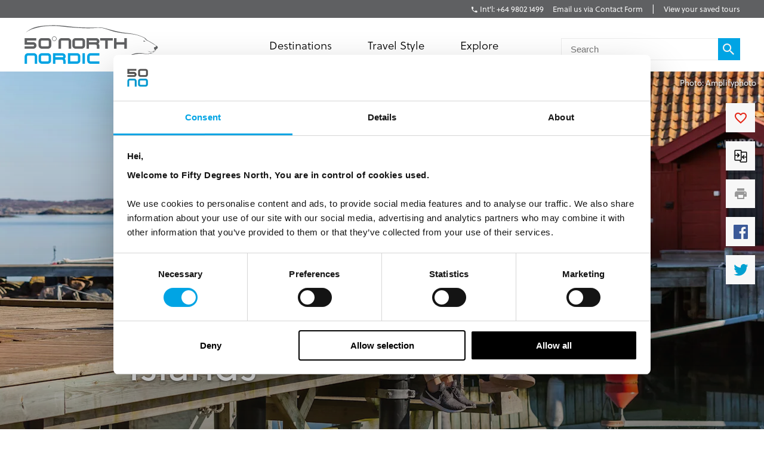

--- FILE ---
content_type: text/html; charset=utf-8
request_url: https://fiftydegreesnorth.com/nz/tour/swedens_west_coast_and_islands
body_size: 23892
content:
<!DOCTYPE html>
<html data-application data-url="/tour/swedens_west_coast_and_islands" data-content-type="tour" class="application">

  <head>

    <!-- GTM tags replacing all others on Nov 24 2022 per #1132 -->
    <!-- Google Tag Manager -->
    <script>(function(w,d,s,l,i){w[l]=w[l]||[];w[l].push({'gtm.start':
    new Date().getTime(),event:'gtm.js'});var f=d.getElementsByTagName(s)[0],
    j=d.createElement(s),dl=l!='dataLayer'?'&l='+l:'';j.async=true;j.src=
    'https://www.googletagmanager.com/gtm.js?id='+i+dl;f.parentNode.insertBefore(j,f);
    })(window,document,'script','dataLayer','GTM-TGKFVC');</script>
    <!-- End Google Tag Manager -->
    <!-- / GTM tags replacing all others on Nov 24 2022 per #1132 -->


    <!-- head/meta -->
    <meta charset="utf-8">
    <meta http-equiv="content-type" content="text/html; charset=UTF-8">
    <meta http-equiv="x-ua-compatible" content="ie=edge,chrome=1">
    <meta name="description" content="Oslo to Gothenburg Mini-coach tour along West Coast of Sweden 2026. Private 50 Degrees North mini-coach will bring you to Oslo highlights, coastal villages and seafood hot spots of Sweden. ">
    <meta name="author" content="Cold & Goji <hello@coldandgoji.com>">
    <meta name="designer" content="Cold & Goji <hello@coldandgoji.com>">
    <meta name="theme-color" content="#00a4e4">
    <meta name="apple-mobile-web-app-title" content="50 Degrees North">
    <meta name="application-name" content="50 Degrees North">
    <meta name="msapplication-TileColor" content="#00a4e4">
    <meta name="msapplication-TileImage" content="/mstile-144x144.png">
    <meta name="generator" content="Coldsnap">
    <meta name="viewport" content="width=device-width,initial-scale=1.0">

    <meta property="og:url" content="https://www.fiftydegreesnorth.com/tour/swedens_west_coast_and_islands">
    <meta property="og:image" content="https://images.ctfassets.net/6xuvngqqn06x/5mRTeEs1wfV6tR671C3lDz/5a9eafdbe1c21146b95c381738d58b87/Ka__ringo__n_T1B4394-_Photo_Cred_Amplifyphoto.jpg?fm=jpg&fit=fill&w=1200&h=630&f=faces&q=90">
    <meta property="og:image:width" content="1200">
    <meta property="og:image:height" content="630">
    <meta property="og:description" content="Oslo to Gothenburg Mini-coach tour along West Coast of Sweden 2026. Private 50 Degrees North mini-coach will bring you to Oslo highlights, coastal villages and seafood hot spots of Sweden. ">
    <meta property="og:title" content="Oslo to Gothenburg Mini-coach tour along West Coast of Sweden 2026">
    <meta property="og:type" content="website">
    <meta property="og:site_name" content="50 Degrees North">
    <meta property="og:see_also" content="https://www.fiftydegreesnorth.com">

    <meta itemprop="name" content="Oslo to Gothenburg Mini-coach tour along West Coast of Sweden 2026">
    <meta itemprop="description" content="Oslo to Gothenburg Mini-coach tour along West Coast of Sweden 2026. Private 50 Degrees North mini-coach will bring you to Oslo highlights, coastal villages and seafood hot spots of Sweden. ">
    <meta itemprop="image" content="https://images.ctfassets.net/6xuvngqqn06x/5mRTeEs1wfV6tR671C3lDz/5a9eafdbe1c21146b95c381738d58b87/Ka__ringo__n_T1B4394-_Photo_Cred_Amplifyphoto.jpg?fm=jpg&fit=fill&w=1200&h=630&f=faces&q=90">

    <meta name="twitter:card" content="summary">
    <meta name="twitter:url" content="https://www.fiftydegreesnorth.com/tour/swedens_west_coast_and_islands">
    <meta name="twitter:title" content="Oslo to Gothenburg Mini-coach tour along West Coast of Sweden 2026">
    <meta name="twitter:description" content="Oslo to Gothenburg Mini-coach tour along West Coast of Sweden 2026. Private 50 Degrees North mini-coach will bring you to Oslo highlights, coastal villages and seafood hot spots of Sweden. ">
    <meta name="twitter:image" content="https://images.ctfassets.net/6xuvngqqn06x/5mRTeEs1wfV6tR671C3lDz/5a9eafdbe1c21146b95c381738d58b87/Ka__ringo__n_T1B4394-_Photo_Cred_Amplifyphoto.jpg?fm=jpg&fit=fill&w=1200&h=630&f=faces&q=90">

    <!-- head/title -->
    <title>Oslo to Gothenburg Mini-coach tour along West Coast of Sweden 2026</title>

    <!-- head/icons -->
    <link rel="apple-touch-icon-precomposed" sizes="57x57" href="/apple-touch-icon-57x57.png">
    <link rel="apple-touch-icon-precomposed" sizes="114x114" href="/apple-touch-icon-114x114.png">
    <link rel="apple-touch-icon-precomposed" sizes="72x72" href="/apple-touch-icon-72x72.png">
    <link rel="apple-touch-icon-precomposed" sizes="144x144" href="/apple-touch-icon-144x144.png">
    <link rel="apple-touch-icon-precomposed" sizes="60x60" href="/apple-touch-icon-60x60.png">
    <link rel="apple-touch-icon-precomposed" sizes="120x120" href="/apple-touch-icon-120x120.png">
    <link rel="apple-touch-icon-precomposed" sizes="76x76" href="/apple-touch-icon-76x76.png">
    <link rel="apple-touch-icon-precomposed" sizes="152x152" href="/apple-touch-icon-152x152.png">
    <link rel="icon" type="image/png" href="/favicon-196x196.png" sizes="196x196">
    <link rel="icon" type="image/png" href="/favicon-96x96.png" sizes="96x96">
    <link rel="icon" type="image/png" href="/favicon-32x32.png" sizes="32x32">
    <link rel="icon" type="image/png" href="/favicon-16x16.png" sizes="16x16">
    <link rel="icon" type="image/png" href="/favicon-128.png" sizes="128x128">
    <meta name="application-name" content="&nbsp;">
    <meta name="msapplication-TileColor" content="#FFFFFF">
    <meta name="msapplication-TileImage" content="/mstile-144x144.png">
    <meta name="msapplication-square70x70logo" content="/mstile-70x70.png">
    <meta name="msapplication-square150x150logo" content="/mstile-150x150.png">
    <meta name="msapplication-wide310x150logo" content="/mstile-310x150.png">
    <meta name="msapplication-square310x310logo" content="/mstile-310x310.png">

    <!-- head/css -->
    <link href="https://use.typekit.net" rel="preconnect" crossorigin>
    <link rel="stylesheet" rel="preload" href="https://use.typekit.net/fms0enf.css">
    <link rel="stylesheet" href="/stylesheets/application.css">
    <link rel="preload" as="image" href="https://www.fiftydegreesnorth.com/media/images/regions/au.png">
    <link rel="preload" as="image" href="https://www.fiftydegreesnorth.com/media/images/regions/ca.png">
    <link rel="preload" as="image" href="https://www.fiftydegreesnorth.com/media/images/regions/eu.png">
    <link rel="preload" as="image" href="https://www.fiftydegreesnorth.com/media/images/regions/nz.png">
    <link rel="preload" as="image" href="https://www.fiftydegreesnorth.com/media/images/regions/uk.png">
    <link rel="preload" as="image" href="https://www.fiftydegreesnorth.com/media/images/regions/us.png">

          <link href="https://api.mapbox.com" rel="preconnect" crossorigin>
      <link rel="stylesheet" href="https://api.mapbox.com/mapbox.js/v3.1.1/mapbox.css">
      <link rel="stylesheet" href="https://api.mapbox.com/mapbox.js/plugins/leaflet-markercluster/v1.0.0/MarkerCluster.css">
      <link rel="stylesheet" href="https://api.mapbox.com/mapbox.js/plugins/leaflet-markercluster/v1.0.0/MarkerCluster.Default.css">
    
    <!-- hreflang -->
    <link rel="canonical" href="https://www.fiftydegreesnorth.com/nz/tour/swedens_west_coast_and_islands" hreflang="en-nz" />
    <link rel="alternate" href="https://www.fiftydegreesnorth.com/au/tour/swedens_west_coast_and_islands" hreflang="en-au" />
    <link rel="alternate" href="https://www.fiftydegreesnorth.com/us/tour/swedens_west_coast_and_islands" hreflang="en-us" />
    <link rel="alternate" href="https://www.fiftydegreesnorth.com/ca/tour/swedens_west_coast_and_islands" hreflang="en-ca" />
    <link rel="alternate" href="https://www.fiftydegreesnorth.com/uk/tour/swedens_west_coast_and_islands" hreflang="en-gb" />
    <link rel="alternate" href="https://www.fiftydegreesnorth.com/nz/tour/swedens_west_coast_and_islands" hreflang="en-nz" />
    <link rel="alternate" href="https://www.fiftydegreesnorth.com/sg/tour/swedens_west_coast_and_islands" hreflang="en-sg" />
    <link rel="alternate" href="https://www.fiftydegreesnorth.com/eu/tour/swedens_west_coast_and_islands" hreflang="x-default" />

    <!-- head/config -->
    <script src="https://cdn-v3.hyperstatic.com/legacy/dashboard.js"></script>
    <link href="https://cdn.static.tools" rel="preconnect" crossorigin>
    <script type="text/javascript">
      // error logging
      window[ '__STATIC.TOOLS__' ] = {
        sentry: 'https://6e35722fcfe94b09bb9c476e45251e7a@sentry.io/1190315'
      }

      // query endpoint
      var configuration = { environment: "live" }
    </script>

    <!-- head/js -->
          <script src='https://api.mapbox.com/mapbox.js/v3.1.1/mapbox.js'></script>
      <script src='https://api.mapbox.com/mapbox.js/plugins/leaflet-markercluster/v1.0.0/leaflet.markercluster.js'></script>
      </head>

  <body>
    <!-- GTM tags replacing all others on Nov 24 2022 per #1132 -->
    <!-- Google Tag Manager (noscript) -->
    <noscript><iframe src="https://www.googletagmanager.com/ns.html?id=GTM-TGKFVC"
    height="0" width="0" style="display:none;visibility:hidden"></iframe></noscript>
    <!-- End Google Tag Manager (noscript) -->
    <!-- / GTM tags replacing all others on Nov 24 2022 per #1132 -->

    <header class="header">

      <div class="header__region">
        <div class="header__inner">
          <div class="menu menu--default" data-length="2" data-id="menuContact"><div class="menu__container"><div class="menu__content">
    <h5 class="menu__heading">Bookings & Enquiries</h5>
    </div><ul class="menu__list"><li class="menu__item" data-href="tel:+6498021499" data-id="6XOO0JsEECnuu4z93M8nQg"><a class="menu__link" href="tel:+6498021499"><span class="menu__text">Int'l: +64 9802 1499</span></a><li class="menu__item" data-href="/nz/contact-us" data-id="6HqZnEXX7ypvbsU6e2H75Y"><a class="menu__link" href="/nz/contact-us"><span class="menu__text">Email us via Contact Form</span></a></ul></div></div>          <div class="menu menu--default" data-length="1" data-id="menuUser"><div class="menu__container"><ul class="menu__list"><li class="menu__item" data-href="/nz/tours/saved" data-id="2bHYn1JhGAQaiA6qMgCqK4"><a class="menu__link" href="/nz/tours/saved"><span class="menu__text">View your saved tours</span></a></ul></div></div>        </div>
      </div>

      <div class="header__region">
        <div class="header__inner">
          
      <section class="logo logo--default" data-id="primary">
        <div class="logo__container"><a class="logo__link" href="/nz/">
      <figure class="logo__figure">
        <svg class="logo__image" xmlns="http://www.w3.org/2000/svg" viewBox="0 0 151 44"><g fill="none"><g fill="#545554"><path class="nordic r" d="M45.8 37.8C46.5 37.1 47 36.2 47 35.1 47 33.1 45.4 31.5 43.4 31.5L32.7 31.5 32.7 43.3 35.4 43.3 35.4 34.2 43.4 34.2C43.9 34.2 44.3 34.6 44.3 35.1 44.3 35.6 43.9 36 43.4 36L35.4 36 35.4 38.8 42.5 38.8C44.3 38.8 44.3 40.1 44.3 41.3L44.3 43.3 47 43.3 47 40.4C47 38.4 45.8 37.8 45.8 37.8"/><path class="nordic n" d="M12.2 43.3L12.2 35.1C12.2 34.6 11.8 34.2 11.3 34.2L4.5 34.2C4 34.2 3.6 34.6 3.6 35.1L3.6 43.3 0.9 43.3 0.9 35.1C0.9 33.1 2.5 31.5 4.5 31.5L11.3 31.5C13.3 31.5 14.9 33.1 14.9 35.1L14.9 43.3 12.2 43.3"/><polygon class="nordic i" points="65.9 43.3 68.6 43.3 68.6 31.5 65.9 31.5"/><path class="nordic o" d="M27.9 35.1C27.9 34.6 27.5 34.2 27 34.2L20.2 34.2C19.7 34.2 19.3 34.6 19.3 35.1L19.3 39.7C19.3 40.1 19.7 40.6 20.2 40.6L27 40.6C27.5 40.6 27.9 40.1 27.9 39.7L27.9 35.1ZM27 43.3L20.2 43.3C18.2 43.3 16.6 41.7 16.6 39.7L16.6 35.1C16.6 33.1 18.2 31.5 20.2 31.5L27 31.5C29 31.5 30.6 33.1 30.6 35.1L30.6 39.7C30.6 41.7 29 43.3 27 43.3L27 43.3Z"/><path class="nordic d" d="M60.8 35.1C60.8 34.6 60.4 34.2 59.9 34.2L52.2 34.2 52.2 40.6 59.9 40.6C60.4 40.6 60.8 40.1 60.8 39.6L60.8 35.1ZM59.9 43.3L49.5 43.3 49.5 31.5 59.9 31.5C61.9 31.5 63.5 33.1 63.5 35.1L63.5 39.6C63.5 41.6 61.9 43.3 59.9 43.3L59.9 43.3Z"/><path class="nordic c" d="M84.9 43.3L74.8 43.3C72.8 43.3 71.2 41.6 71.2 39.6L71.2 35.1C71.2 33.1 72.8 31.5 74.8 31.5L84.9 31.5 84.9 34.2 74.8 34.2C74.4 34.2 74 34.6 74 35.1L74 39.6C74 40.1 74.4 40.6 74.8 40.6L84.9 40.6 84.9 43.3"/><path d="M83.7 21C84.4 20.3 84.9 19.3 84.9 18.3 84.9 16.2 83.2 14.6 81.2 14.6L70.4 14.6 70.4 26.5 73.1 26.5 73.1 17.3 81.2 17.3C81.7 17.3 82.1 17.7 82.1 18.3 82.1 18.8 81.7 19.2 81.2 19.2L73.1 19.2 73.1 21.9 80.4 21.9C82.1 21.9 82.1 23.3 82.1 24.5L82.1 26.5 84.9 26.5 84.9 23.6C84.9 21.5 83.7 21 83.7 21"/><path d="M50.4 26.5L50.4 18.3C50.4 17.7 50 17.3 49.5 17.3L42.6 17.3C42.1 17.3 41.7 17.7 41.7 18.3L41.7 26.5 38.9 26.5 38.9 18.3C38.9 16.2 40.6 14.6 42.6 14.6L49.5 14.6C51.5 14.6 53.2 16.2 53.2 18.3L53.2 26.5 50.4 26.5"/><path d="M66 18.3C66 17.7 65.6 17.3 65.1 17.3L58.2 17.3C57.7 17.3 57.3 17.7 57.3 18.3L57.3 22.9C57.3 23.4 57.7 23.8 58.2 23.8L65.1 23.8C65.6 23.8 66 23.4 66 22.9L66 18.3ZM65.1 26.5L58.2 26.5C56.2 26.5 54.5 24.9 54.5 22.9L54.5 18.3C54.5 16.2 56.2 14.6 58.2 14.6L65.1 14.6C67.2 14.6 68.8 16.2 68.8 18.3L68.8 22.9C68.8 24.9 67.2 26.5 65.1 26.5L65.1 26.5Z"/><polyline points="94.3 17.3 94.3 26.5 91.5 26.5 91.5 17.3 85.7 17.3 85.7 14.6 100 14.6 100 17.3 94.3 17.3"/><polyline points="112.9 26.5 112.9 21.9 104.2 21.9 104.2 26.5 101.4 26.5 101.4 14.6 104.2 14.6 104.2 19.2 112.9 19.2 112.9 14.6 115.7 14.6 115.7 26.5 112.9 26.5"/><path d="M146.3 24.9C146.2 25 146.2 26 146.5 26.6 146.8 27.1 146.9 27.8 147.3 27.9 147.7 28.1 148 28.1 148.4 28 148.9 27.8 148.7 27.1 148.7 26.9 148.8 26.8 149.4 26.7 149.6 26.6 149.8 26.5 150.6 25.6 150.6 25 150.5 24.4 149.9 23.5 149.4 23.4 148.9 23.4 148.5 23.8 148.1 24.3 147.6 24.8 147.2 25 146.9 24.9 146.6 24.9 146.4 24.8 146.3 24.9"/><path d="M134.1 18C134.1 18 134.5 17.5 134.9 17.5 135.3 17.5 135.7 17.8 136 17.9 136.2 18 136.7 18.3 136.7 18.3 136.7 18.3 136.1 18.5 135.6 18.5 135 18.6 134.5 18.3 134.1 18"/><path d="M144.9 29.6C144.4 29.7 143.5 30 142.9 30 142 30 139.4 29 139.2 28.9 139 28.9 140.1 29.5 140.8 29.8 141.3 30 142.5 30.4 143 30.3 143.8 30.1 145 29.9 145.5 29.7 146.1 29.4 146 29.9 145.9 30.3 145.7 30.6 145 31 144.2 31.2 143.8 31.3 142.4 31.4 141.9 31.4 141.3 31.4 140.6 31.9 140.1 32.1 139.1 32.4 137.4 32.3 135.2 31.8 133.2 31.4 128.6 30.9 125.3 31.7 120.7 32.8 111.7 37.4 111.7 37.4 111.7 37.4 120.6 33.5 125.8 32.5 130.7 31.6 133.9 32 135.4 32.2 136.9 32.5 139.3 32.7 139.9 32.5 140.5 32.4 140.9 31.9 141.5 31.8 142.1 31.8 143.7 31.8 144.2 31.5 144.8 31.2 146.2 30.6 146.5 30.1 146.6 29.7 146.1 29.4 146.1 29.4 146.1 29.4 147.1 29.4 147.3 29.3 147.5 29.2 148.1 28.2 148.4 28 148.5 27.8 147.7 26.6 148.4 25.9 149.3 24.9 149.6 23.6 149.6 23.6 149.6 23.6 147.2 22 146.2 21.2 145.2 20.5 143 19.3 142.1 18.7 141.2 18.1 139.2 17.4 138.2 16.5 137.3 15.6 136.6 14.6 135.5 14.1 134.1 13.3 131.8 12.3 128.3 11.2 125.4 10.3 120.7 9.4 115.8 8.9 102.8 7.7 90 2.5 85.8 2.7 81.5 3 66.2 2.9 58.6 2.3 50.9 1.7 38.9-0.2 30.4 0.3 18.3 0.9 9.1 1.3 1 9.5 1 9.5 4.5 5.7 11.8 3.8 18 2.1 21.2 1.4 29.2 1 37.8 0.6 43.9 1.9 49.9 2.4 61.8 3.4 71 3.7 73.7 3.6 78.6 3.5 83.7 3.1 86 3.1 89.2 3.1 97.2 6.3 101.5 7.4 105.9 8.5 113.2 9.5 115.8 9.6 119.5 9.9 123.5 10.4 126.4 11.1 129.2 11.8 133 13.2 134.9 14.2 135.9 14.8 136.3 15.5 136.9 16.3 137.5 17 138.4 17.4 139.2 17.7 140 18 142.1 19.2 144.2 20.5 146.3 21.8 148.6 23.1 149 23.6 149.4 24.1 150.1 24.8 149.5 25.3 148.9 25.9 148.3 27.2 148.2 27.6 148.2 28.1 147.5 28.5 147.2 28.8 147 29 146.6 28.9 146.1 29 145.5 29.1 145.4 29.4 144.9 29.6"/><path d="M28 18.3C28 17.7 27.6 17.3 27.1 17.3L20.2 17.3C19.7 17.3 19.2 17.7 19.2 18.3L19.2 22.9C19.2 23.4 19.7 23.8 20.2 23.8L27.1 23.8C27.6 23.8 28 23.4 28 22.9L28 18.3ZM27.1 26.5L20.2 26.5C18.1 26.5 16.5 24.9 16.5 22.9L16.5 18.3C16.5 16.2 18.1 14.6 20.2 14.6L27.1 14.6C29.1 14.6 30.8 16.2 30.8 18.3L30.8 22.9C30.8 24.9 29.1 26.5 27.1 26.5L27.1 26.5Z"/><path d="M36.6 15.3L36.3 15.3C36.3 16.5 35.4 17.4 34.2 17.4 33 17.4 32.1 16.5 32.1 15.3 32.1 14.1 33 13.2 34.2 13.2 35.4 13.2 36.3 14.1 36.3 15.3L36.8 15.3C36.8 13.9 35.6 12.7 34.2 12.7 32.8 12.7 31.6 13.9 31.6 15.3 31.6 16.7 32.8 17.9 34.2 17.9 35.6 17.9 36.8 16.7 36.8 15.3L36.6 15.3"/><path d="M10.5 26.5L0.9 26.5 0.9 23.8 10.5 23.8C11 23.8 11.4 23.4 11.4 22.9 11.4 22.4 11 22 10.5 22L0.9 22 0.9 14.6 14 14.6 14 17.3 3.6 17.3 3.6 19.2 10.5 19.2C12.6 19.2 14.2 20.8 14.2 22.9 14.2 24.9 12.6 26.5 10.5 26.5"/></g></g></svg>
        <figcaption class="logo__heading">Fifty Degrees North</figcaption>
      </figure></a></div>
      </section>          <div class="menu menu--default" data-length="2" data-id="menuContact"><div class="menu__container"><div class="menu__content">
    <h5 class="menu__heading">Bookings & Enquiries</h5>
    </div><ul class="menu__list"><li class="menu__item" data-href="tel:+6498021499" data-id="6XOO0JsEECnuu4z93M8nQg"><a class="menu__link" href="tel:+6498021499"><span class="menu__text">Int'l: +64 9802 1499</span></a><li class="menu__item" data-href="/nz/contact-us" data-id="6HqZnEXX7ypvbsU6e2H75Y"><a class="menu__link" href="/nz/contact-us"><span class="menu__text">Email us via Contact Form</span></a></ul></div></div>          <div class="menu menu--default" data-length="3" data-id="navigation"><div class="menu__container"><ul class="menu__list"><li class="menu__item" data-href="#" data-id="1iiGHUdX7Ww0mcQawS0MmS"><a class="menu__link has-submenu" href="#"><span class="menu__text">Destinations</span></a><span class="menu__toggle" role="button" aria-pressed="false">Toggle Submenu</span><div class="submenu" data-length="4"><div class="submenu__container"><ul class="submenu__list"><li class="submenu__item" data-href="/nz/destinations/scandinavia-and-finland" data-id="6iX5KJAqic8y2k8E4W2eyg"><a class="submenu__link has-submenu" href="/nz/destinations/scandinavia-and-finland"><span class="submenu__text">Scandinavia & Finland</span></a><span class="submenu__toggle" role="button" aria-pressed="false">Toggle Subsubmenu</span><div class="subsubmenu" data-length="5"><div class="subsubmenu__container"><ul class="subsubmenu__list"><li class="subsubmenu__item subsubmenu__item--scandinavia-and-finland" data-href="/nz/destinations/scandinavia-and-finland" data-id="95a4c4c6a47b127b66b46f"><a class="subsubmenu__link" href="/nz/destinations/scandinavia-and-finland"><span class="subsubmenu__text">Scandinavia & Finland</span></a><li class="subsubmenu__item subsubmenu__item--norway" data-href="/nz/destinations/norway" data-id="f8b966a094b41b67b4dd90"><a class="subsubmenu__link" href="/nz/destinations/norway"><span class="subsubmenu__text">Norway</span></a><li class="subsubmenu__item subsubmenu__item--denmark" data-href="/nz/destinations/denmark" data-id="ce8250801010e906bf8a9b"><a class="subsubmenu__link" href="/nz/destinations/denmark"><span class="subsubmenu__text">Denmark</span></a><li class="subsubmenu__item subsubmenu__item--finland" data-href="/nz/destinations/finland" data-id="3bebb7899ef6f5900257d0"><a class="subsubmenu__link" href="/nz/destinations/finland"><span class="subsubmenu__text">Finland</span></a><li class="subsubmenu__item subsubmenu__item--sweden" data-href="/nz/destinations/sweden" data-id="0a46c4667528c6062b3891"><a class="subsubmenu__link" href="/nz/destinations/sweden"><span class="subsubmenu__text">Sweden</span></a></ul></div></div><li class="submenu__item" data-href="/nz/destinations/iceland-greenland-and-north-atlantic" data-id="4ZsxwFElkcccEuQAc6Ciuw"><a class="submenu__link has-submenu" href="/nz/destinations/iceland-greenland-and-north-atlantic"><span class="submenu__text">Iceland, Greenland & North Atlantic</span></a><span class="submenu__toggle" role="button" aria-pressed="false">Toggle Subsubmenu</span><div class="subsubmenu" data-length="4"><div class="subsubmenu__container"><ul class="subsubmenu__list"><li class="subsubmenu__item subsubmenu__item--iceland-greenland-and-north-atlantic" data-href="/nz/destinations/iceland-greenland-and-north-atlantic" data-id="aa022927aecd949a1f4fa3"><a class="subsubmenu__link" href="/nz/destinations/iceland-greenland-and-north-atlantic"><span class="subsubmenu__text">Iceland, Greenland & North Atlantic</span></a><li class="subsubmenu__item subsubmenu__item--faroe-islands" data-href="/nz/destinations/faroe-islands" data-id="a36e4d10f30a27d4284571"><a class="subsubmenu__link" href="/nz/destinations/faroe-islands"><span class="subsubmenu__text">Faroe Islands</span></a><li class="subsubmenu__item subsubmenu__item--greenland" data-href="/nz/destinations/greenland" data-id="33a83bd1e56c59f1e2ac89"><a class="subsubmenu__link" href="/nz/destinations/greenland"><span class="subsubmenu__text">Greenland</span></a><li class="subsubmenu__item subsubmenu__item--iceland" data-href="/nz/destinations/iceland" data-id="caec270b13ab0ac05d7b90"><a class="subsubmenu__link" href="/nz/destinations/iceland"><span class="subsubmenu__text">Iceland</span></a></ul></div></div><li class="submenu__item" data-href="/nz/destinations/baltic-states" data-id="5a8wPSM1moueoGoeKseCUe"><a class="submenu__link has-submenu" href="/nz/destinations/baltic-states"><span class="submenu__text">The Baltic States</span></a><span class="submenu__toggle" role="button" aria-pressed="false">Toggle Subsubmenu</span><div class="subsubmenu" data-length="4"><div class="subsubmenu__container"><ul class="subsubmenu__list"><li class="subsubmenu__item subsubmenu__item--baltic-states" data-href="/nz/destinations/baltic-states" data-id="59583e12dc3ca6620bab8f"><a class="subsubmenu__link" href="/nz/destinations/baltic-states"><span class="subsubmenu__text">The Baltic States</span></a><li class="subsubmenu__item subsubmenu__item--estonia" data-href="/nz/destinations/estonia" data-id="0d2fa9f0b947ecb5010ce5"><a class="subsubmenu__link" href="/nz/destinations/estonia"><span class="subsubmenu__text">Estonia</span></a><li class="subsubmenu__item subsubmenu__item--latvia" data-href="/nz/destinations/latvia" data-id="ae841353f2b66a6deedec6"><a class="subsubmenu__link" href="/nz/destinations/latvia"><span class="subsubmenu__text">Latvia</span></a><li class="subsubmenu__item subsubmenu__item--lithuania" data-href="/nz/destinations/lithuania" data-id="5a81efb5364ac75e139b1f"><a class="subsubmenu__link" href="/nz/destinations/lithuania"><span class="subsubmenu__text">Lithuania</span></a></ul></div></div><li class="submenu__item" data-href="/nz/destinations/the-high-arctic" data-id="1Vt5DrpMFOiQ62IaskiCsy"><a class="submenu__link has-submenu" href="/nz/destinations/the-high-arctic"><span class="submenu__text">The High Arctic</span></a><span class="submenu__toggle" role="button" aria-pressed="false">Toggle Subsubmenu</span><div class="subsubmenu" data-length="5"><div class="subsubmenu__container"><ul class="subsubmenu__list"><li class="subsubmenu__item subsubmenu__item--the-high-arctic" data-href="/nz/destinations/the-high-arctic" data-id="97b21432872942f64f0cb8"><a class="subsubmenu__link" href="/nz/destinations/the-high-arctic"><span class="subsubmenu__text">The High Arctic</span></a><li class="subsubmenu__item subsubmenu__item--greenland" data-href="/nz/destinations/greenland" data-id="33a83bd1e56c59f1e2ac89"><a class="subsubmenu__link" href="/nz/destinations/greenland"><span class="subsubmenu__text">Greenland</span></a><li class="subsubmenu__item subsubmenu__item--iceland" data-href="/nz/destinations/iceland" data-id="caec270b13ab0ac05d7b90"><a class="subsubmenu__link" href="/nz/destinations/iceland"><span class="subsubmenu__text">Iceland</span></a><li class="subsubmenu__item subsubmenu__item--norway" data-href="/nz/destinations/norway" data-id="f8b966a094b41b67b4dd90"><a class="subsubmenu__link" href="/nz/destinations/norway"><span class="subsubmenu__text">Norway</span></a><li class="subsubmenu__item subsubmenu__item--svalbard" data-href="/nz/destinations/svalbard" data-id="4b169db115bacbeffaeafe"><a class="subsubmenu__link" href="/nz/destinations/svalbard"><span class="subsubmenu__text">Svalbard</span></a></ul></div></div></ul></div></div><li class="menu__item" data-href="/nz/tours" data-id="2pnKiG5amokM2u4yyYaw4e"><a class="menu__link has-submenu" href="/nz/tours"><span class="menu__text">Travel Style</span></a><span class="menu__toggle" role="button" aria-pressed="false">Toggle Submenu</span><div class="submenu" data-length="9"><div class="submenu__container"><ul class="submenu__list"><li class="submenu__item" data-href="/nz/styles/group-tours" data-id="5WDGwb5HA4KASS4KMMYUYw"><a class="submenu__link has-submenu" href="/nz/styles/group-tours"><span class="submenu__text">Small Group Tours</span></a><span class="submenu__toggle" role="button" aria-pressed="false">Toggle Subsubmenu</span><div class="subsubmenu" data-length="4"><div class="subsubmenu__container"><ul class="subsubmenu__list"><li class="subsubmenu__item subsubmenu__item--group-tours" data-href="/nz/styles/group-tours" data-id="f650783500a9c39946b3e7" ssg="[object Object]" ssg="[object Object]" ssg="[object Object]"><a class="subsubmenu__link" href="/nz/styles/group-tours"><span class="subsubmenu__text">Small Group Tours</span></a><li class="subsubmenu__item subsubmenu__item--winter-escorted-tours" data-href="/nz/styles/winter-escorted-tours" data-id="2cEQj5VobwJoIqSsLNbfUG"><a class="subsubmenu__link" href="/nz/styles/winter-escorted-tours"><span class="subsubmenu__text">Winter Small Group Tours</span></a><li class="subsubmenu__item subsubmenu__item--summer-small-group-tours" data-href="/nz/styles/summer-small-group-tours" data-id="fwquD82TXaJwu3X7J9Pd1"><a class="subsubmenu__link" href="/nz/styles/summer-small-group-tours"><span class="subsubmenu__text">Summer Small Group Tours</span></a><li class="subsubmenu__item subsubmenu__item--escorted-christmas-tours" data-href="/nz/styles/escorted-christmas-tours" data-id="3Iot6ygttKcOig6GyYiMCY"><a class="subsubmenu__link" href="/nz/styles/escorted-christmas-tours"><span class="subsubmenu__text">Christmas Small Group Tours</span></a></ul></div></div><li class="submenu__item" data-href="/nz/styles/christmas-and-new-years" data-id="21D6FAdMDWaSYQ2MIgW8AS"><a class="submenu__link has-submenu" href="/nz/styles/christmas-and-new-years"><span class="submenu__text">Christmas & New Years</span></a><span class="submenu__toggle" role="button" aria-pressed="false">Toggle Subsubmenu</span><div class="subsubmenu" data-length="5"><div class="subsubmenu__container"><ul class="subsubmenu__list"><li class="subsubmenu__item subsubmenu__item--christmas-and-new-years" data-href="/nz/styles/christmas-and-new-years" data-id="4cbdbd3753d4d00fed7f5d" ssg="[object Object]" ssg="[object Object]" ssg="[object Object]" ssg="[object Object]" ssg="[object Object]"><a class="subsubmenu__link" href="/nz/styles/christmas-and-new-years"><span class="subsubmenu__text">Christmas & New Years</span></a><li class="subsubmenu__item subsubmenu__item--escorted-christmas-tours" data-href="/nz/styles/escorted-christmas-tours" data-id="3Iot6ygttKcOig6GyYiMCY"><a class="subsubmenu__link" href="/nz/styles/escorted-christmas-tours"><span class="subsubmenu__text">Christmas Small Group Tours</span></a><li class="subsubmenu__item subsubmenu__item--independent-christmas-tours" data-href="/nz/styles/independent-christmas-tours" data-id="2XYfiYTKKHi9FAecUNh1oU"><a class="subsubmenu__link" href="/nz/styles/independent-christmas-tours"><span class="subsubmenu__text">Independent Christmas </span></a><li class="subsubmenu__item subsubmenu__item--pre-christmas-tours" data-href="/nz/styles/pre-christmas-tours" data-id="6v8Dvvv4fiKcryHhgnmN4q"><a class="subsubmenu__link" href="/nz/styles/pre-christmas-tours"><span class="subsubmenu__text">Pre-Christmas with Santa </span></a><li class="subsubmenu__item subsubmenu__item--post-christmas-tours" data-href="/nz/styles/post-christmas-tours" data-id="6XltiX1bR3LryqKnzJsYyn"><a class="subsubmenu__link" href="/nz/styles/post-christmas-tours"><span class="subsubmenu__text">Post-Christmas & New Year's Eve</span></a></ul></div></div><li class="submenu__item" data-href="/nz/style/signature-trips" data-id="6bklkJQddx5L7Fs5le7B0R"><a class="submenu__link has-submenu" href="/nz/style/signature-trips"><span class="submenu__text">Signature & New Trips </span></a><span class="submenu__toggle" role="button" aria-pressed="false">Toggle Subsubmenu</span><div class="subsubmenu" data-length="4"><div class="subsubmenu__container"><ul class="subsubmenu__list"><li class="subsubmenu__item subsubmenu__item--signature-trips" data-href="/nz/styles/signature-trips" data-id="2PR7PIIMPZ9sVLK3Slnh05" ssg="[object Object]" ssg="[object Object]"><a class="subsubmenu__link" href="/nz/styles/signature-trips"><span class="subsubmenu__text">Signature Trips</span></a><li class="subsubmenu__item subsubmenu__item--signature-trips-escorted" data-href="/nz/styles/signature-trips-escorted" data-id="4KI6hcTsFgboEwbbixxfN8"><a class="subsubmenu__link" href="/nz/styles/signature-trips-escorted"><span class="subsubmenu__text">Small Group Tour Signature Trips </span></a><li class="subsubmenu__item subsubmenu__item--signature-trips-independent" data-href="/nz/styles/signature-trips-independent" data-id="6hEybteCooXl22lTuhM7wf"><a class="subsubmenu__link" href="/nz/styles/signature-trips-independent"><span class="subsubmenu__text">Signature Trips Independent </span></a><li class="subsubmenu__item subsubmenu__item--new-trips" data-href="/nz/styles/new-trips" data-id="5IGocRYuQyHoGm7GJsK9dP"><a class="subsubmenu__link" href="/nz/styles/new-trips"><span class="subsubmenu__text">New Trips </span></a></ul></div></div><li class="submenu__item" data-href="/nz/styles/independent-and-self-drive" data-id="4xQvYPJukM8oMEo4mcMsEC"><a class="submenu__link has-submenu" href="/nz/styles/independent-and-self-drive"><span class="submenu__text">Independent & Self Drive</span></a><span class="submenu__toggle" role="button" aria-pressed="false">Toggle Subsubmenu</span><div class="subsubmenu" data-length="5"><div class="subsubmenu__container"><ul class="subsubmenu__list"><li class="subsubmenu__item subsubmenu__item--independent-and-self-drive" data-href="/nz/styles/independent-and-self-drive" data-id="086c121d01bae92ec95219" ssg="[object Object]" ssg="[object Object]" ssg="[object Object]" ssg="[object Object]"><a class="subsubmenu__link" href="/nz/styles/independent-and-self-drive"><span class="subsubmenu__text">Independent & Self Drive</span></a><li class="subsubmenu__item subsubmenu__item--self-drive-and-farm-stays" data-href="/nz/styles/self-drive-and-farm-stays" data-id="b1b16cfb6be459e24a902e"><a class="subsubmenu__link" href="/nz/styles/self-drive-and-farm-stays"><span class="subsubmenu__text">Self Drive Journeys</span></a><li class="subsubmenu__item subsubmenu__item--rail-and-ferry-journeys" data-href="/nz/styles/rail-and-ferry-journeys" data-id="b897f30bca58c5585a32d6"><a class="subsubmenu__link" href="/nz/styles/rail-and-ferry-journeys"><span class="subsubmenu__text">Rail & Ferry Journeys</span></a><li class="subsubmenu__item subsubmenu__item--nordic-city-breaks" data-href="/nz/styles/nordic-city-breaks" data-id="2xROVI53MbZYJzJPa2zrq8"><a class="subsubmenu__link" href="/nz/styles/nordic-city-breaks"><span class="subsubmenu__text">Nordic City Breaks </span></a><li class="subsubmenu__item subsubmenu__item--norwegian-fjord-tours" data-href="/nz/styles/norwegian-fjord-tours" data-id="668a40f9ddb1423dc70c5b"><a class="subsubmenu__link" href="/nz/styles/norwegian-fjord-tours"><span class="subsubmenu__text">Norway Fjord Tours </span></a></ul></div></div><li class="submenu__item" data-href="/nz/styles/aurora-and-nordic-winter" data-id="3mdqwaMYZWwimO2MYISCiy"><a class="submenu__link has-submenu" href="/nz/styles/aurora-and-nordic-winter"><span class="submenu__text">Aurora & Nordic Winter</span></a><span class="submenu__toggle" role="button" aria-pressed="false">Toggle Subsubmenu</span><div class="subsubmenu" data-length="5"><div class="subsubmenu__container"><ul class="subsubmenu__list"><li class="subsubmenu__item subsubmenu__item--aurora-and-nordic-winter" data-href="/nz/styles/aurora-and-nordic-winter" data-id="d6a5648977e41278112266" ssg="[object Object]" ssg="[object Object]" ssg="[object Object]"><a class="subsubmenu__link" href="/nz/styles/aurora-and-nordic-winter"><span class="subsubmenu__text">Aurora & Nordic Winter</span></a><li class="subsubmenu__item subsubmenu__item--christmas-and-new-years" data-href="/nz/styles/christmas-and-new-years" data-id="4cbdbd3753d4d00fed7f5d" ssg="[object Object]" ssg="[object Object]" ssg="[object Object]" ssg="[object Object]" ssg="[object Object]"><a class="subsubmenu__link" href="/nz/styles/christmas-and-new-years"><span class="subsubmenu__text">Christmas & New Years</span></a><li class="subsubmenu__item subsubmenu__item--northern-lights" data-href="/nz/styles/northern-lights" data-id="76b826160024c0d877fb88"><a class="subsubmenu__link" href="/nz/styles/northern-lights"><span class="subsubmenu__text">Northern Lights Trips</span></a><li class="subsubmenu__item subsubmenu__item--glass-igloos-and-domes" data-href="/nz/styles/glass-igloos-and-domes" data-id="175ffcfdbf4a300c59ac04"><a class="subsubmenu__link" href="/nz/styles/glass-igloos-and-domes"><span class="subsubmenu__text">Glass Igloos & Domes</span></a><li class="subsubmenu__item subsubmenu__item--icehotel-and-snow-hotels" data-href="/nz/styles/icehotel-and-snow-hotels" data-id="afdbf7d83e211c21150e9a"><a class="subsubmenu__link" href="/nz/styles/icehotel-and-snow-hotels"><span class="subsubmenu__text">ICEHOTEL & Snow hotels</span></a></ul></div></div><li class="submenu__item" data-href="https://fiftydegreesnorth.com/luxury" data-id="2UWyqZSZS86sy1tOAXC3aT"><a class="submenu__link" href="https://fiftydegreesnorth.com/luxury" target="_blank" rel="noopener"><span class="submenu__text">Luxury and beyond</span></a><li class="submenu__item" data-href="/nz/styles/cruises-and-voyages" data-id="MYEty9mSMEU4AG84OoK2o"><a class="submenu__link has-submenu" href="/nz/styles/cruises-and-voyages"><span class="submenu__text">Cruises & Voyages</span></a><span class="submenu__toggle" role="button" aria-pressed="false">Toggle Subsubmenu</span><div class="subsubmenu" data-length="5"><div class="subsubmenu__container"><ul class="subsubmenu__list"><li class="subsubmenu__item subsubmenu__item--cruises-and-voyages" data-href="/nz/styles/cruises-and-voyages" data-id="695ecb7bf1b885092e3f1b" ssg="[object Object]" ssg="[object Object]" ssg="[object Object]" ssg="[object Object]" ssg="[object Object]" ssg="[object Object]" ssg="[object Object]"><a class="subsubmenu__link" href="/nz/styles/cruises-and-voyages"><span class="subsubmenu__text">Coastal, Arctic & River Cruises</span></a><li class="subsubmenu__item subsubmenu__item--norwegian-coastal-voyages" data-href="/nz/styles/norwegian-coastal-voyages" data-id="7q68Xqfs38ArUm63DdGPpF"><a class="subsubmenu__link" href="/nz/styles/norwegian-coastal-voyages"><span class="subsubmenu__text">Norwegian Coastal Voyages</span></a><li class="subsubmenu__item subsubmenu__item--norwegian-coast" data-href="/nz/styles/norwegian-coast" data-id="912a394dd5772411de2a40"><a class="subsubmenu__link" href="/nz/styles/norwegian-coast"><span class="subsubmenu__text">Norway Trips with Norwegian Coastal Voyage</span></a><li class="subsubmenu__item subsubmenu__item--river-canal-and-heritage" data-href="/nz/styles/river-canal-and-heritage" data-id="86e0b518abad9991f39dbf"><a class="subsubmenu__link" href="/nz/styles/river-canal-and-heritage"><span class="subsubmenu__text">River, Canal & Heritage Cruises </span></a><li class="subsubmenu__item subsubmenu__item--northern-lights-voyages" data-href="/nz/styles/northern-lights-voyages" data-id="7ZpoAlHLEPZhVKW1fpxJS"><a class="subsubmenu__link" href="/nz/styles/northern-lights-voyages"><span class="subsubmenu__text">Northern Lights Voyages</span></a></ul></div></div><li class="submenu__item" data-href="/nz/styles/off-season-travel" data-id="5EWFqPsvRH5Ogkob29k8xt"><a class="submenu__link has-submenu" href="/nz/styles/off-season-travel"><span class="submenu__text">Off-Season Travel </span></a><span class="submenu__toggle" role="button" aria-pressed="false">Toggle Subsubmenu</span><div class="subsubmenu" data-length="3"><div class="subsubmenu__container"><ul class="subsubmenu__list"><li class="subsubmenu__item subsubmenu__item--off-season-travel" data-href="/nz/styles/off-season-travel" data-id="46kP4FyYDoiMyYLwiiZgFZ" ssg="[object Object]" ssg="[object Object]"><a class="subsubmenu__link" href="/nz/styles/off-season-travel"><span class="subsubmenu__text">Off-Season Travel</span></a><li class="subsubmenu__item subsubmenu__item--off-season-fall-autumn" data-href="/nz/styles/off-season-fall-autumn" data-id="1pZIeqWADdQyNyKIDWT5UO"><a class="subsubmenu__link" href="/nz/styles/off-season-fall-autumn"><span class="subsubmenu__text">Off-Season Fall/Autumn Trips</span></a><li class="subsubmenu__item subsubmenu__item--off-season-spring" data-href="/nz/styles/off-season-spring" data-id="5DFEAs4b7tysQz6f0y2vV4"><a class="subsubmenu__link" href="/nz/styles/off-season-spring"><span class="subsubmenu__text">Off-Season Spring Trips</span></a></ul></div></div><li class="submenu__item" data-href="/nz/styles/special-interest" data-id="4GLZm9VOy4sMqUmeOcMSCs"><a class="submenu__link has-submenu" href="/nz/styles/special-interest"><span class="submenu__text">Special Interest</span></a><span class="submenu__toggle" role="button" aria-pressed="false">Toggle Subsubmenu</span><div class="subsubmenu" data-length="5"><div class="subsubmenu__container"><ul class="subsubmenu__list"><li class="subsubmenu__item subsubmenu__item--special-interest" data-href="/nz/styles/special-interest" data-id="36c480bf712d62c45bd9a7" ssg="[object Object]" ssg="[object Object]" ssg="[object Object]" ssg="[object Object]"><a class="subsubmenu__link" href="/nz/styles/special-interest"><span class="subsubmenu__text">Special Interest tours</span></a><li class="subsubmenu__item subsubmenu__item--family-adventures" data-href="/nz/styles/family-adventures" data-id="6468691bed8cb5d3374c81"><a class="subsubmenu__link" href="/nz/styles/family-adventures"><span class="subsubmenu__text">Family Adventures in the Nordics</span></a><li class="subsubmenu__item subsubmenu__item--health-and-wellness" data-href="/nz/styles/health-and-wellness" data-id="a299ff163872df637f402b"><a class="subsubmenu__link" href="/nz/styles/health-and-wellness"><span class="subsubmenu__text">Health, Wellness & Slow Travel</span></a><li class="subsubmenu__item subsubmenu__item--nordic-wild" data-href="/nz/styles/nordic-wild" data-id="a35e9f00142ebed8f30cd8"><a class="subsubmenu__link" href="/nz/styles/nordic-wild"><span class="subsubmenu__text">Nordic Wildlife Tours and Cruises </span></a><li class="subsubmenu__item subsubmenu__item--trekking-and-cycling" data-href="/nz/styles/trekking-and-cycling" data-id="6b361a77b5395b3b5ede9f"><a class="subsubmenu__link" href="/nz/styles/trekking-and-cycling"><span class="subsubmenu__text">Active Holidays </span></a></ul></div></div></ul></div></div><li class="menu__item" data-href="#" data-id="4leDTuC8e4M0SO8EoQiCes"><a class="menu__link has-submenu" href="#"><span class="menu__text">Explore</span></a><span class="menu__toggle" role="button" aria-pressed="false">Toggle Submenu</span><div class="submenu" data-length="12"><div class="submenu__container"><ul class="submenu__list"><li class="submenu__item submenu__item--about" data-href="/nz/about" data-id="4065cc1abc432c0a731bf3"><a class="submenu__link" href="/nz/about"><span class="submenu__text">About</span></a><li class="submenu__item submenu__item--testimonials" data-href="/nz/about/testimonials" data-id="0605b924d274ba76de84fd"><a class="submenu__link" href="/nz/about/testimonials"><span class="submenu__text">Testimonials</span></a><li class="submenu__item submenu__item--how-to-book" data-href="/nz/how-to-book" data-id="7wheMMOSiT8nE0pJY3CPJc"><a class="submenu__link" href="/nz/how-to-book"><span class="submenu__text">How to Book </span></a><li class="submenu__item submenu__item--our-team" data-href="/nz/about/our-team" data-id="a5d0069e169f5bd666ab1d"><a class="submenu__link" href="/nz/about/our-team"><span class="submenu__text">Our Team</span></a><li class="submenu__item" data-href="https://www.flipsnack.com/B8677AEEFB5/50-degrees-north-brochure-nordic-small-group-tours/full-view.html" data-id="K1dSO8CgaXnCt093SUYse"><a class="submenu__link" href="https://www.flipsnack.com/B8677AEEFB5/50-degrees-north-brochure-nordic-small-group-tours/full-view.html" target="_blank" rel="noopener"><span class="submenu__text">2026 Brochure</span></a><li class="submenu__item submenu__item--inspiration" data-href="/nz/articles/news" data-id="224a411b8eb3e96ccfa4f7"><a class="submenu__link" href="/nz/articles/news"><span class="submenu__text">Inspiration</span></a><li class="submenu__item submenu__item--faq" data-href="/nz/faq" data-id="a8905e33d54f38d477ca96"><a class="submenu__link" href="/nz/faq"><span class="submenu__text">FAQ</span></a><li class="submenu__item submenu__item--travel-guides" data-href="/nz/info-centre" data-id="c3819233b84f7cd8f06129"><a class="submenu__link" href="/nz/info-centre"><span class="submenu__text">Travel Guides</span></a><li class="submenu__item" data-href="/nz/sustainable-tourism" data-id="9VmF00SVFBXKlyU67lfiA"><a class="submenu__link" href="/nz/sustainable-tourism"><span class="submenu__text">Sustainable Tourism</span></a><li class="submenu__item" data-href="/nz/in_the_press" data-id="3mbAlpxiToolUFRBPVdv22"><a class="submenu__link" href="/nz/in_the_press"><span class="submenu__text">In the Press</span></a><li class="submenu__item submenu__item--subscribe" data-href="/nz/subscribe" data-id="d7bd468bc5fd583918aa05"><a class="submenu__link" href="/nz/subscribe"><span class="submenu__text">Subscribe</span></a><li class="submenu__item submenu__item--contact-us" data-href="/nz/contact-us" data-id="1xGqscDVGCXGv1uHd8SVdp"><a class="submenu__link" href="/nz/contact-us"><span class="submenu__text">Contact Us</span></a></ul></div></div></ul></div></div>          
      <section class="form form--search">
        <div class="form__container">
      <div class="form__close"></div>
      <div class="form__content">
      <h5 class="form__heading"></h5>
      <div class="form__copy"></div></div>
      <div class="form__messages"></div>
      <form class="form__form" accept-charset="UTF-8" action="/nz/tours"><fieldset class="form__fieldset fieldset--search"><legend class="form__legend">Search</legend><div class="form__field form__field--text form__field--keyword"><input class="form__input" type="text" name="keyword" placeholder="Search" required /><label class="form__label">Search</label></div><div class="form__field form__field--submit"><button class="form__submit" type="submit" name="submit">Search</button></div></fieldset></form></div>
      </section>          
      <div  class="toggle toggle--aside" data-toggle="aside" data-label="Menu" data-label-toggled="Close">
        <div class="toggle__container">
          <button class="toggle__button" aria-pressed="false">
            <span class="toggle__icon"></span>
            <span class="toggle__label">Menu</span>
          </button>
        </div>
      </div>        </div>
      </div>

    </header>

    <div class="aside__overlay"></div>

    <aside class="aside">
      <div class="aside__container">
        
      <section class="form form--search">
        <div class="form__container">
      <div class="form__close"></div>
      <div class="form__content">
      <h5 class="form__heading"></h5>
      <div class="form__copy"></div></div>
      <div class="form__messages"></div>
      <form class="form__form" accept-charset="UTF-8" action="/nz/tours"><fieldset class="form__fieldset fieldset--search"><legend class="form__legend">Search</legend><div class="form__field form__field--text form__field--keyword"><input class="form__input" type="text" name="keyword" placeholder="Search" required /><label class="form__label">Search</label></div><div class="form__field form__field--submit"><button class="form__submit" type="submit" name="submit">Search</button></div></fieldset></form></div>
      </section>        <div class="menu menu--default" data-length="3" data-id="navigation"><div class="menu__container"><ul class="menu__list"><li class="menu__item" data-href="#" data-id="1iiGHUdX7Ww0mcQawS0MmS"><a class="menu__link has-submenu" href="#"><span class="menu__text">Destinations</span></a><span class="menu__toggle" role="button" aria-pressed="false">Toggle Submenu</span><div class="submenu" data-length="4"><div class="submenu__container"><ul class="submenu__list"><li class="submenu__item" data-href="/nz/destinations/scandinavia-and-finland" data-id="6iX5KJAqic8y2k8E4W2eyg"><a class="submenu__link has-submenu" href="/nz/destinations/scandinavia-and-finland"><span class="submenu__text">Scandinavia & Finland</span></a><span class="submenu__toggle" role="button" aria-pressed="false">Toggle Subsubmenu</span><div class="subsubmenu" data-length="5"><div class="subsubmenu__container"><ul class="subsubmenu__list"><li class="subsubmenu__item subsubmenu__item--scandinavia-and-finland" data-href="/nz/destinations/scandinavia-and-finland" data-id="95a4c4c6a47b127b66b46f"><a class="subsubmenu__link" href="/nz/destinations/scandinavia-and-finland"><span class="subsubmenu__text">Scandinavia & Finland</span></a><li class="subsubmenu__item subsubmenu__item--norway" data-href="/nz/destinations/norway" data-id="f8b966a094b41b67b4dd90"><a class="subsubmenu__link" href="/nz/destinations/norway"><span class="subsubmenu__text">Norway</span></a><li class="subsubmenu__item subsubmenu__item--denmark" data-href="/nz/destinations/denmark" data-id="ce8250801010e906bf8a9b"><a class="subsubmenu__link" href="/nz/destinations/denmark"><span class="subsubmenu__text">Denmark</span></a><li class="subsubmenu__item subsubmenu__item--finland" data-href="/nz/destinations/finland" data-id="3bebb7899ef6f5900257d0"><a class="subsubmenu__link" href="/nz/destinations/finland"><span class="subsubmenu__text">Finland</span></a><li class="subsubmenu__item subsubmenu__item--sweden" data-href="/nz/destinations/sweden" data-id="0a46c4667528c6062b3891"><a class="subsubmenu__link" href="/nz/destinations/sweden"><span class="subsubmenu__text">Sweden</span></a></ul></div></div><li class="submenu__item" data-href="/nz/destinations/iceland-greenland-and-north-atlantic" data-id="4ZsxwFElkcccEuQAc6Ciuw"><a class="submenu__link has-submenu" href="/nz/destinations/iceland-greenland-and-north-atlantic"><span class="submenu__text">Iceland, Greenland & North Atlantic</span></a><span class="submenu__toggle" role="button" aria-pressed="false">Toggle Subsubmenu</span><div class="subsubmenu" data-length="4"><div class="subsubmenu__container"><ul class="subsubmenu__list"><li class="subsubmenu__item subsubmenu__item--iceland-greenland-and-north-atlantic" data-href="/nz/destinations/iceland-greenland-and-north-atlantic" data-id="aa022927aecd949a1f4fa3"><a class="subsubmenu__link" href="/nz/destinations/iceland-greenland-and-north-atlantic"><span class="subsubmenu__text">Iceland, Greenland & North Atlantic</span></a><li class="subsubmenu__item subsubmenu__item--faroe-islands" data-href="/nz/destinations/faroe-islands" data-id="a36e4d10f30a27d4284571"><a class="subsubmenu__link" href="/nz/destinations/faroe-islands"><span class="subsubmenu__text">Faroe Islands</span></a><li class="subsubmenu__item subsubmenu__item--greenland" data-href="/nz/destinations/greenland" data-id="33a83bd1e56c59f1e2ac89"><a class="subsubmenu__link" href="/nz/destinations/greenland"><span class="subsubmenu__text">Greenland</span></a><li class="subsubmenu__item subsubmenu__item--iceland" data-href="/nz/destinations/iceland" data-id="caec270b13ab0ac05d7b90"><a class="subsubmenu__link" href="/nz/destinations/iceland"><span class="subsubmenu__text">Iceland</span></a></ul></div></div><li class="submenu__item" data-href="/nz/destinations/baltic-states" data-id="5a8wPSM1moueoGoeKseCUe"><a class="submenu__link has-submenu" href="/nz/destinations/baltic-states"><span class="submenu__text">The Baltic States</span></a><span class="submenu__toggle" role="button" aria-pressed="false">Toggle Subsubmenu</span><div class="subsubmenu" data-length="4"><div class="subsubmenu__container"><ul class="subsubmenu__list"><li class="subsubmenu__item subsubmenu__item--baltic-states" data-href="/nz/destinations/baltic-states" data-id="59583e12dc3ca6620bab8f"><a class="subsubmenu__link" href="/nz/destinations/baltic-states"><span class="subsubmenu__text">The Baltic States</span></a><li class="subsubmenu__item subsubmenu__item--estonia" data-href="/nz/destinations/estonia" data-id="0d2fa9f0b947ecb5010ce5"><a class="subsubmenu__link" href="/nz/destinations/estonia"><span class="subsubmenu__text">Estonia</span></a><li class="subsubmenu__item subsubmenu__item--latvia" data-href="/nz/destinations/latvia" data-id="ae841353f2b66a6deedec6"><a class="subsubmenu__link" href="/nz/destinations/latvia"><span class="subsubmenu__text">Latvia</span></a><li class="subsubmenu__item subsubmenu__item--lithuania" data-href="/nz/destinations/lithuania" data-id="5a81efb5364ac75e139b1f"><a class="subsubmenu__link" href="/nz/destinations/lithuania"><span class="subsubmenu__text">Lithuania</span></a></ul></div></div><li class="submenu__item" data-href="/nz/destinations/the-high-arctic" data-id="1Vt5DrpMFOiQ62IaskiCsy"><a class="submenu__link has-submenu" href="/nz/destinations/the-high-arctic"><span class="submenu__text">The High Arctic</span></a><span class="submenu__toggle" role="button" aria-pressed="false">Toggle Subsubmenu</span><div class="subsubmenu" data-length="5"><div class="subsubmenu__container"><ul class="subsubmenu__list"><li class="subsubmenu__item subsubmenu__item--the-high-arctic" data-href="/nz/destinations/the-high-arctic" data-id="97b21432872942f64f0cb8"><a class="subsubmenu__link" href="/nz/destinations/the-high-arctic"><span class="subsubmenu__text">The High Arctic</span></a><li class="subsubmenu__item subsubmenu__item--greenland" data-href="/nz/destinations/greenland" data-id="33a83bd1e56c59f1e2ac89"><a class="subsubmenu__link" href="/nz/destinations/greenland"><span class="subsubmenu__text">Greenland</span></a><li class="subsubmenu__item subsubmenu__item--iceland" data-href="/nz/destinations/iceland" data-id="caec270b13ab0ac05d7b90"><a class="subsubmenu__link" href="/nz/destinations/iceland"><span class="subsubmenu__text">Iceland</span></a><li class="subsubmenu__item subsubmenu__item--norway" data-href="/nz/destinations/norway" data-id="f8b966a094b41b67b4dd90"><a class="subsubmenu__link" href="/nz/destinations/norway"><span class="subsubmenu__text">Norway</span></a><li class="subsubmenu__item subsubmenu__item--svalbard" data-href="/nz/destinations/svalbard" data-id="4b169db115bacbeffaeafe"><a class="subsubmenu__link" href="/nz/destinations/svalbard"><span class="subsubmenu__text">Svalbard</span></a></ul></div></div></ul></div></div><li class="menu__item" data-href="/nz/tours" data-id="2pnKiG5amokM2u4yyYaw4e"><a class="menu__link has-submenu" href="/nz/tours"><span class="menu__text">Travel Style</span></a><span class="menu__toggle" role="button" aria-pressed="false">Toggle Submenu</span><div class="submenu" data-length="9"><div class="submenu__container"><ul class="submenu__list"><li class="submenu__item" data-href="/nz/styles/group-tours" data-id="5WDGwb5HA4KASS4KMMYUYw"><a class="submenu__link has-submenu" href="/nz/styles/group-tours"><span class="submenu__text">Small Group Tours</span></a><span class="submenu__toggle" role="button" aria-pressed="false">Toggle Subsubmenu</span><div class="subsubmenu" data-length="4"><div class="subsubmenu__container"><ul class="subsubmenu__list"><li class="subsubmenu__item subsubmenu__item--group-tours" data-href="/nz/styles/group-tours" data-id="f650783500a9c39946b3e7" ssg="[object Object]" ssg="[object Object]" ssg="[object Object]"><a class="subsubmenu__link" href="/nz/styles/group-tours"><span class="subsubmenu__text">Small Group Tours</span></a><li class="subsubmenu__item subsubmenu__item--winter-escorted-tours" data-href="/nz/styles/winter-escorted-tours" data-id="2cEQj5VobwJoIqSsLNbfUG"><a class="subsubmenu__link" href="/nz/styles/winter-escorted-tours"><span class="subsubmenu__text">Winter Small Group Tours</span></a><li class="subsubmenu__item subsubmenu__item--summer-small-group-tours" data-href="/nz/styles/summer-small-group-tours" data-id="fwquD82TXaJwu3X7J9Pd1"><a class="subsubmenu__link" href="/nz/styles/summer-small-group-tours"><span class="subsubmenu__text">Summer Small Group Tours</span></a><li class="subsubmenu__item subsubmenu__item--escorted-christmas-tours" data-href="/nz/styles/escorted-christmas-tours" data-id="3Iot6ygttKcOig6GyYiMCY"><a class="subsubmenu__link" href="/nz/styles/escorted-christmas-tours"><span class="subsubmenu__text">Christmas Small Group Tours</span></a></ul></div></div><li class="submenu__item" data-href="/nz/styles/christmas-and-new-years" data-id="21D6FAdMDWaSYQ2MIgW8AS"><a class="submenu__link has-submenu" href="/nz/styles/christmas-and-new-years"><span class="submenu__text">Christmas & New Years</span></a><span class="submenu__toggle" role="button" aria-pressed="false">Toggle Subsubmenu</span><div class="subsubmenu" data-length="5"><div class="subsubmenu__container"><ul class="subsubmenu__list"><li class="subsubmenu__item subsubmenu__item--christmas-and-new-years" data-href="/nz/styles/christmas-and-new-years" data-id="4cbdbd3753d4d00fed7f5d" ssg="[object Object]" ssg="[object Object]" ssg="[object Object]" ssg="[object Object]" ssg="[object Object]"><a class="subsubmenu__link" href="/nz/styles/christmas-and-new-years"><span class="subsubmenu__text">Christmas & New Years</span></a><li class="subsubmenu__item subsubmenu__item--escorted-christmas-tours" data-href="/nz/styles/escorted-christmas-tours" data-id="3Iot6ygttKcOig6GyYiMCY"><a class="subsubmenu__link" href="/nz/styles/escorted-christmas-tours"><span class="subsubmenu__text">Christmas Small Group Tours</span></a><li class="subsubmenu__item subsubmenu__item--independent-christmas-tours" data-href="/nz/styles/independent-christmas-tours" data-id="2XYfiYTKKHi9FAecUNh1oU"><a class="subsubmenu__link" href="/nz/styles/independent-christmas-tours"><span class="subsubmenu__text">Independent Christmas </span></a><li class="subsubmenu__item subsubmenu__item--pre-christmas-tours" data-href="/nz/styles/pre-christmas-tours" data-id="6v8Dvvv4fiKcryHhgnmN4q"><a class="subsubmenu__link" href="/nz/styles/pre-christmas-tours"><span class="subsubmenu__text">Pre-Christmas with Santa </span></a><li class="subsubmenu__item subsubmenu__item--post-christmas-tours" data-href="/nz/styles/post-christmas-tours" data-id="6XltiX1bR3LryqKnzJsYyn"><a class="subsubmenu__link" href="/nz/styles/post-christmas-tours"><span class="subsubmenu__text">Post-Christmas & New Year's Eve</span></a></ul></div></div><li class="submenu__item" data-href="/nz/style/signature-trips" data-id="6bklkJQddx5L7Fs5le7B0R"><a class="submenu__link has-submenu" href="/nz/style/signature-trips"><span class="submenu__text">Signature & New Trips </span></a><span class="submenu__toggle" role="button" aria-pressed="false">Toggle Subsubmenu</span><div class="subsubmenu" data-length="4"><div class="subsubmenu__container"><ul class="subsubmenu__list"><li class="subsubmenu__item subsubmenu__item--signature-trips" data-href="/nz/styles/signature-trips" data-id="2PR7PIIMPZ9sVLK3Slnh05" ssg="[object Object]" ssg="[object Object]"><a class="subsubmenu__link" href="/nz/styles/signature-trips"><span class="subsubmenu__text">Signature Trips</span></a><li class="subsubmenu__item subsubmenu__item--signature-trips-escorted" data-href="/nz/styles/signature-trips-escorted" data-id="4KI6hcTsFgboEwbbixxfN8"><a class="subsubmenu__link" href="/nz/styles/signature-trips-escorted"><span class="subsubmenu__text">Small Group Tour Signature Trips </span></a><li class="subsubmenu__item subsubmenu__item--signature-trips-independent" data-href="/nz/styles/signature-trips-independent" data-id="6hEybteCooXl22lTuhM7wf"><a class="subsubmenu__link" href="/nz/styles/signature-trips-independent"><span class="subsubmenu__text">Signature Trips Independent </span></a><li class="subsubmenu__item subsubmenu__item--new-trips" data-href="/nz/styles/new-trips" data-id="5IGocRYuQyHoGm7GJsK9dP"><a class="subsubmenu__link" href="/nz/styles/new-trips"><span class="subsubmenu__text">New Trips </span></a></ul></div></div><li class="submenu__item" data-href="/nz/styles/independent-and-self-drive" data-id="4xQvYPJukM8oMEo4mcMsEC"><a class="submenu__link has-submenu" href="/nz/styles/independent-and-self-drive"><span class="submenu__text">Independent & Self Drive</span></a><span class="submenu__toggle" role="button" aria-pressed="false">Toggle Subsubmenu</span><div class="subsubmenu" data-length="5"><div class="subsubmenu__container"><ul class="subsubmenu__list"><li class="subsubmenu__item subsubmenu__item--independent-and-self-drive" data-href="/nz/styles/independent-and-self-drive" data-id="086c121d01bae92ec95219" ssg="[object Object]" ssg="[object Object]" ssg="[object Object]" ssg="[object Object]"><a class="subsubmenu__link" href="/nz/styles/independent-and-self-drive"><span class="subsubmenu__text">Independent & Self Drive</span></a><li class="subsubmenu__item subsubmenu__item--self-drive-and-farm-stays" data-href="/nz/styles/self-drive-and-farm-stays" data-id="b1b16cfb6be459e24a902e"><a class="subsubmenu__link" href="/nz/styles/self-drive-and-farm-stays"><span class="subsubmenu__text">Self Drive Journeys</span></a><li class="subsubmenu__item subsubmenu__item--rail-and-ferry-journeys" data-href="/nz/styles/rail-and-ferry-journeys" data-id="b897f30bca58c5585a32d6"><a class="subsubmenu__link" href="/nz/styles/rail-and-ferry-journeys"><span class="subsubmenu__text">Rail & Ferry Journeys</span></a><li class="subsubmenu__item subsubmenu__item--nordic-city-breaks" data-href="/nz/styles/nordic-city-breaks" data-id="2xROVI53MbZYJzJPa2zrq8"><a class="subsubmenu__link" href="/nz/styles/nordic-city-breaks"><span class="subsubmenu__text">Nordic City Breaks </span></a><li class="subsubmenu__item subsubmenu__item--norwegian-fjord-tours" data-href="/nz/styles/norwegian-fjord-tours" data-id="668a40f9ddb1423dc70c5b"><a class="subsubmenu__link" href="/nz/styles/norwegian-fjord-tours"><span class="subsubmenu__text">Norway Fjord Tours </span></a></ul></div></div><li class="submenu__item" data-href="/nz/styles/aurora-and-nordic-winter" data-id="3mdqwaMYZWwimO2MYISCiy"><a class="submenu__link has-submenu" href="/nz/styles/aurora-and-nordic-winter"><span class="submenu__text">Aurora & Nordic Winter</span></a><span class="submenu__toggle" role="button" aria-pressed="false">Toggle Subsubmenu</span><div class="subsubmenu" data-length="5"><div class="subsubmenu__container"><ul class="subsubmenu__list"><li class="subsubmenu__item subsubmenu__item--aurora-and-nordic-winter" data-href="/nz/styles/aurora-and-nordic-winter" data-id="d6a5648977e41278112266" ssg="[object Object]" ssg="[object Object]" ssg="[object Object]"><a class="subsubmenu__link" href="/nz/styles/aurora-and-nordic-winter"><span class="subsubmenu__text">Aurora & Nordic Winter</span></a><li class="subsubmenu__item subsubmenu__item--christmas-and-new-years" data-href="/nz/styles/christmas-and-new-years" data-id="4cbdbd3753d4d00fed7f5d" ssg="[object Object]" ssg="[object Object]" ssg="[object Object]" ssg="[object Object]" ssg="[object Object]"><a class="subsubmenu__link" href="/nz/styles/christmas-and-new-years"><span class="subsubmenu__text">Christmas & New Years</span></a><li class="subsubmenu__item subsubmenu__item--northern-lights" data-href="/nz/styles/northern-lights" data-id="76b826160024c0d877fb88"><a class="subsubmenu__link" href="/nz/styles/northern-lights"><span class="subsubmenu__text">Northern Lights Trips</span></a><li class="subsubmenu__item subsubmenu__item--glass-igloos-and-domes" data-href="/nz/styles/glass-igloos-and-domes" data-id="175ffcfdbf4a300c59ac04"><a class="subsubmenu__link" href="/nz/styles/glass-igloos-and-domes"><span class="subsubmenu__text">Glass Igloos & Domes</span></a><li class="subsubmenu__item subsubmenu__item--icehotel-and-snow-hotels" data-href="/nz/styles/icehotel-and-snow-hotels" data-id="afdbf7d83e211c21150e9a"><a class="subsubmenu__link" href="/nz/styles/icehotel-and-snow-hotels"><span class="subsubmenu__text">ICEHOTEL & Snow hotels</span></a></ul></div></div><li class="submenu__item" data-href="https://fiftydegreesnorth.com/luxury" data-id="2UWyqZSZS86sy1tOAXC3aT"><a class="submenu__link" href="https://fiftydegreesnorth.com/luxury" target="_blank" rel="noopener"><span class="submenu__text">Luxury and beyond</span></a><li class="submenu__item" data-href="/nz/styles/cruises-and-voyages" data-id="MYEty9mSMEU4AG84OoK2o"><a class="submenu__link has-submenu" href="/nz/styles/cruises-and-voyages"><span class="submenu__text">Cruises & Voyages</span></a><span class="submenu__toggle" role="button" aria-pressed="false">Toggle Subsubmenu</span><div class="subsubmenu" data-length="5"><div class="subsubmenu__container"><ul class="subsubmenu__list"><li class="subsubmenu__item subsubmenu__item--cruises-and-voyages" data-href="/nz/styles/cruises-and-voyages" data-id="695ecb7bf1b885092e3f1b" ssg="[object Object]" ssg="[object Object]" ssg="[object Object]" ssg="[object Object]" ssg="[object Object]" ssg="[object Object]" ssg="[object Object]"><a class="subsubmenu__link" href="/nz/styles/cruises-and-voyages"><span class="subsubmenu__text">Coastal, Arctic & River Cruises</span></a><li class="subsubmenu__item subsubmenu__item--norwegian-coastal-voyages" data-href="/nz/styles/norwegian-coastal-voyages" data-id="7q68Xqfs38ArUm63DdGPpF"><a class="subsubmenu__link" href="/nz/styles/norwegian-coastal-voyages"><span class="subsubmenu__text">Norwegian Coastal Voyages</span></a><li class="subsubmenu__item subsubmenu__item--norwegian-coast" data-href="/nz/styles/norwegian-coast" data-id="912a394dd5772411de2a40"><a class="subsubmenu__link" href="/nz/styles/norwegian-coast"><span class="subsubmenu__text">Norway Trips with Norwegian Coastal Voyage</span></a><li class="subsubmenu__item subsubmenu__item--river-canal-and-heritage" data-href="/nz/styles/river-canal-and-heritage" data-id="86e0b518abad9991f39dbf"><a class="subsubmenu__link" href="/nz/styles/river-canal-and-heritage"><span class="subsubmenu__text">River, Canal & Heritage Cruises </span></a><li class="subsubmenu__item subsubmenu__item--northern-lights-voyages" data-href="/nz/styles/northern-lights-voyages" data-id="7ZpoAlHLEPZhVKW1fpxJS"><a class="subsubmenu__link" href="/nz/styles/northern-lights-voyages"><span class="subsubmenu__text">Northern Lights Voyages</span></a></ul></div></div><li class="submenu__item" data-href="/nz/styles/off-season-travel" data-id="5EWFqPsvRH5Ogkob29k8xt"><a class="submenu__link has-submenu" href="/nz/styles/off-season-travel"><span class="submenu__text">Off-Season Travel </span></a><span class="submenu__toggle" role="button" aria-pressed="false">Toggle Subsubmenu</span><div class="subsubmenu" data-length="3"><div class="subsubmenu__container"><ul class="subsubmenu__list"><li class="subsubmenu__item subsubmenu__item--off-season-travel" data-href="/nz/styles/off-season-travel" data-id="46kP4FyYDoiMyYLwiiZgFZ" ssg="[object Object]" ssg="[object Object]"><a class="subsubmenu__link" href="/nz/styles/off-season-travel"><span class="subsubmenu__text">Off-Season Travel</span></a><li class="subsubmenu__item subsubmenu__item--off-season-fall-autumn" data-href="/nz/styles/off-season-fall-autumn" data-id="1pZIeqWADdQyNyKIDWT5UO"><a class="subsubmenu__link" href="/nz/styles/off-season-fall-autumn"><span class="subsubmenu__text">Off-Season Fall/Autumn Trips</span></a><li class="subsubmenu__item subsubmenu__item--off-season-spring" data-href="/nz/styles/off-season-spring" data-id="5DFEAs4b7tysQz6f0y2vV4"><a class="subsubmenu__link" href="/nz/styles/off-season-spring"><span class="subsubmenu__text">Off-Season Spring Trips</span></a></ul></div></div><li class="submenu__item" data-href="/nz/styles/special-interest" data-id="4GLZm9VOy4sMqUmeOcMSCs"><a class="submenu__link has-submenu" href="/nz/styles/special-interest"><span class="submenu__text">Special Interest</span></a><span class="submenu__toggle" role="button" aria-pressed="false">Toggle Subsubmenu</span><div class="subsubmenu" data-length="5"><div class="subsubmenu__container"><ul class="subsubmenu__list"><li class="subsubmenu__item subsubmenu__item--special-interest" data-href="/nz/styles/special-interest" data-id="36c480bf712d62c45bd9a7" ssg="[object Object]" ssg="[object Object]" ssg="[object Object]" ssg="[object Object]"><a class="subsubmenu__link" href="/nz/styles/special-interest"><span class="subsubmenu__text">Special Interest tours</span></a><li class="subsubmenu__item subsubmenu__item--family-adventures" data-href="/nz/styles/family-adventures" data-id="6468691bed8cb5d3374c81"><a class="subsubmenu__link" href="/nz/styles/family-adventures"><span class="subsubmenu__text">Family Adventures in the Nordics</span></a><li class="subsubmenu__item subsubmenu__item--health-and-wellness" data-href="/nz/styles/health-and-wellness" data-id="a299ff163872df637f402b"><a class="subsubmenu__link" href="/nz/styles/health-and-wellness"><span class="subsubmenu__text">Health, Wellness & Slow Travel</span></a><li class="subsubmenu__item subsubmenu__item--nordic-wild" data-href="/nz/styles/nordic-wild" data-id="a35e9f00142ebed8f30cd8"><a class="subsubmenu__link" href="/nz/styles/nordic-wild"><span class="subsubmenu__text">Nordic Wildlife Tours and Cruises </span></a><li class="subsubmenu__item subsubmenu__item--trekking-and-cycling" data-href="/nz/styles/trekking-and-cycling" data-id="6b361a77b5395b3b5ede9f"><a class="subsubmenu__link" href="/nz/styles/trekking-and-cycling"><span class="subsubmenu__text">Active Holidays </span></a></ul></div></div></ul></div></div><li class="menu__item" data-href="#" data-id="4leDTuC8e4M0SO8EoQiCes"><a class="menu__link has-submenu" href="#"><span class="menu__text">Explore</span></a><span class="menu__toggle" role="button" aria-pressed="false">Toggle Submenu</span><div class="submenu" data-length="12"><div class="submenu__container"><ul class="submenu__list"><li class="submenu__item submenu__item--about" data-href="/nz/about" data-id="4065cc1abc432c0a731bf3"><a class="submenu__link" href="/nz/about"><span class="submenu__text">About</span></a><li class="submenu__item submenu__item--testimonials" data-href="/nz/about/testimonials" data-id="0605b924d274ba76de84fd"><a class="submenu__link" href="/nz/about/testimonials"><span class="submenu__text">Testimonials</span></a><li class="submenu__item submenu__item--how-to-book" data-href="/nz/how-to-book" data-id="7wheMMOSiT8nE0pJY3CPJc"><a class="submenu__link" href="/nz/how-to-book"><span class="submenu__text">How to Book </span></a><li class="submenu__item submenu__item--our-team" data-href="/nz/about/our-team" data-id="a5d0069e169f5bd666ab1d"><a class="submenu__link" href="/nz/about/our-team"><span class="submenu__text">Our Team</span></a><li class="submenu__item" data-href="https://www.flipsnack.com/B8677AEEFB5/50-degrees-north-brochure-nordic-small-group-tours/full-view.html" data-id="K1dSO8CgaXnCt093SUYse"><a class="submenu__link" href="https://www.flipsnack.com/B8677AEEFB5/50-degrees-north-brochure-nordic-small-group-tours/full-view.html" target="_blank" rel="noopener"><span class="submenu__text">2026 Brochure</span></a><li class="submenu__item submenu__item--inspiration" data-href="/nz/articles/news" data-id="224a411b8eb3e96ccfa4f7"><a class="submenu__link" href="/nz/articles/news"><span class="submenu__text">Inspiration</span></a><li class="submenu__item submenu__item--faq" data-href="/nz/faq" data-id="a8905e33d54f38d477ca96"><a class="submenu__link" href="/nz/faq"><span class="submenu__text">FAQ</span></a><li class="submenu__item submenu__item--travel-guides" data-href="/nz/info-centre" data-id="c3819233b84f7cd8f06129"><a class="submenu__link" href="/nz/info-centre"><span class="submenu__text">Travel Guides</span></a><li class="submenu__item" data-href="/nz/sustainable-tourism" data-id="9VmF00SVFBXKlyU67lfiA"><a class="submenu__link" href="/nz/sustainable-tourism"><span class="submenu__text">Sustainable Tourism</span></a><li class="submenu__item" data-href="/nz/in_the_press" data-id="3mbAlpxiToolUFRBPVdv22"><a class="submenu__link" href="/nz/in_the_press"><span class="submenu__text">In the Press</span></a><li class="submenu__item submenu__item--subscribe" data-href="/nz/subscribe" data-id="d7bd468bc5fd583918aa05"><a class="submenu__link" href="/nz/subscribe"><span class="submenu__text">Subscribe</span></a><li class="submenu__item submenu__item--contact-us" data-href="/nz/contact-us" data-id="1xGqscDVGCXGv1uHd8SVdp"><a class="submenu__link" href="/nz/contact-us"><span class="submenu__text">Contact Us</span></a></ul></div></div></ul></div></div>        <div class="menu menu--default" data-length="1" data-id="menuUser"><div class="menu__container"><ul class="menu__list"><li class="menu__item" data-href="/nz/tours/saved" data-id="2bHYn1JhGAQaiA6qMgCqK4"><a class="menu__link" href="/nz/tours/saved"><span class="menu__text">View your saved tours</span></a></ul></div></div>        <div class="menu menu--default" data-length="4" data-id="menuSocial"><div class="menu__container"><div class="menu__content">
    <h5 class="menu__heading">Join Our Community</h5>
    </div><ul class="menu__list"><li class="menu__item" data-href="https://www.facebook.com/50degreesnorth" data-id="2jR474f0CE4MOESKq8iwIk"><a class="menu__link" href="https://www.facebook.com/50degreesnorth" target="_blank" rel="noopener"><span class="menu__text">Facebook</span></a><li class="menu__item" data-href="http://instagram.com/50degreesnorth" data-id="1XpNzATyaE8EMcgKmUQ60e"><a class="menu__link" href="http://instagram.com/50degreesnorth" target="_blank" rel="noopener"><span class="menu__text">Instagram</span></a><li class="menu__item" data-href="http://www.linkedin.com/company/50-degrees-north-pty-ltd" data-id="63mtpvPPuEGWcK2I2k4IsU"><a class="menu__link" href="http://www.linkedin.com/company/50-degrees-north-pty-ltd" target="_blank" rel="noopener"><span class="menu__text">LinkedIn</span></a><li class="menu__item" data-href="https://www.youtube.com/50DegreesN" data-id="2K23BYA2kw4IQIy60MwG4c"><a class="menu__link" href="https://www.youtube.com/50DegreesN" target="_blank" rel="noopener"><span class="menu__text">YouTube</span></a></ul></div></div>      </div>
    </aside>

    
    <main class="main">
      <div class="main__container">
      <section class="tour tour--default" data-id="ycEyQqMi5cLe4r9URHWbl">
        <div class="tour__container">
      
      <section class="form form--default form--enquire">
        <div class="form__container">
      <div class="form__close"></div>
      <div class="form__content">
      <h5 class="form__heading">Enquire</h5>
      <div class="form__copy"><p>Our staff will respond to your query promptly and provide detailed information to your questions.</p>
</div></div>
      <div class="form__messages"></div>
      <form class="form__form" accept-charset="UTF-8" action="https://webto.salesforce.com/servlet/servlet.WebToLead?encoding=UTF-8" data-message-error="There was an error submitting the form. Please contact us directly at <a href='mailto:info@fiftydegreesnorth.com'>info@fiftydegreesnorth.com</a>." method="POST" name="enquire" data-message-success="Thank you for sending us your enquiry. We will get back to you shortly."><fieldset class="form__fieldset form__fieldset--"><div class="form__fields"><div class="form__field form__field--text form__field--required" style="width: calc( 100% - 2em );"><input class="form__input" id="1-1-first-name" name="first_name" placeholder="First Name" required type="text" /><label class="form__label" for="1-1-first-name">First Name</label></div><div class="form__field form__field--text form__field--required" style="width: calc( 100% - 2em );"><input class="form__input" id="1-2-last-name" name="last_name" placeholder="Last Name" required type="text" /><label class="form__label" for="1-2-last-name">Last Name</label></div><div class="form__field form__field--email form__field--required" style="width: calc( 100% - 2em );"><input class="form__input" id="1-3-email" name="email" placeholder="me@email.com" required type="email" /><label class="form__label" for="1-3-email">Email</label></div><div class="form__field form__field--tel" style="width: calc( 100% - 2em );"><input class="form__input" id="1-4-phone" name="phone" placeholder="Phone" type="tel" /><label class="form__label" for="1-4-phone">Phone</label></div><div class="form__field form__field--select form__field--required" style="width: calc( 100% - 2em );"><select class="form__input" id="1-5-country-of-contact-enquiry" name="country_code" required type="select"><option class="form__option" selected value="AU">Australia</option><option class="form__option" value="CA">Canada</option><option class="form__option" value="HK">Hong Kong</option><option class="form__option" value="IE">Ireland</option><option class="form__option" value="NZ">New Zealand</option><option class="form__option" value="SG">Singapore</option><option class="form__option" value="GB">United Kingdom</option><option class="form__option" value="US">United States</option><option class="form__option" disabled value="">-----</option><option class="form__option" value="AF">Afghanistan</option><option class="form__option" value="AX">Åland Islands</option><option class="form__option" value="AL">Albania</option><option class="form__option" value="DZ">Algeria</option><option class="form__option" value="AS">American Samoa</option><option class="form__option" value="AD">Andorra</option><option class="form__option" value="AO">Angola</option><option class="form__option" value="AI">Anguilla</option><option class="form__option" value="AQ">Antarctica</option><option class="form__option" value="AG">Antigua and Barbuda</option><option class="form__option" value="AR">Argentina</option><option class="form__option" value="AM">Armenia</option><option class="form__option" value="AW">Aruba</option><option class="form__option" value="AT">Austria</option><option class="form__option" value="AZ">Azerbaijan</option><option class="form__option" value="BS">Bahamas</option><option class="form__option" value="BH">Bahrain</option><option class="form__option" value="BD">Bangladesh</option><option class="form__option" value="BB">Barbados</option><option class="form__option" value="BY">Belarus</option><option class="form__option" value="BE">Belgium</option><option class="form__option" value="BZ">Belize</option><option class="form__option" value="BJ">Benin</option><option class="form__option" value="BM">Bermuda</option><option class="form__option" value="BT">Bhutan</option><option class="form__option" value="BO">Bolivia, Plurinational State of</option><option class="form__option" value="BQ">Bonaire, Sint Eustatius and Saba</option><option class="form__option" value="BA">Bosnia and Herzegovina</option><option class="form__option" value="BW">Botswana</option><option class="form__option" value="BV">Bouvet Island</option><option class="form__option" value="BR">Brazil</option><option class="form__option" value="IO">British Indian Ocean Territory</option><option class="form__option" value="BN">Brunei Darussalam</option><option class="form__option" value="BG">Bulgaria</option><option class="form__option" value="BF">Burkina Faso</option><option class="form__option" value="BI">Burundi</option><option class="form__option" value="KH">Cambodia</option><option class="form__option" value="CM">Cameroon</option><option class="form__option" value="CV">Cape Verde</option><option class="form__option" value="KY">Cayman Islands</option><option class="form__option" value="CF">Central African Republic</option><option class="form__option" value="TD">Chad</option><option class="form__option" value="CL">Chile</option><option class="form__option" value="CN">China</option><option class="form__option" value="CX">Christmas Island</option><option class="form__option" value="CC">Cocos (Keeling) Islands</option><option class="form__option" value="CO">Colombia</option><option class="form__option" value="KM">Comoros</option><option class="form__option" value="CG">Congo</option><option class="form__option" value="CD">Congo, the Democratic Republic of the</option><option class="form__option" value="CK">Cook Islands</option><option class="form__option" value="CR">Costa Rica</option><option class="form__option" value="CI">Côte d'Ivoire</option><option class="form__option" value="HR">Croatia</option><option class="form__option" value="CU">Cuba</option><option class="form__option" value="CW">Curaçao</option><option class="form__option" value="CY">Cyprus</option><option class="form__option" value="CZ">Czech Republic</option><option class="form__option" value="DK">Denmark</option><option class="form__option" value="DJ">Djibouti</option><option class="form__option" value="DM">Dominica</option><option class="form__option" value="DO">Dominican Republic</option><option class="form__option" value="EC">Ecuador</option><option class="form__option" value="EG">Egypt</option><option class="form__option" value="SV">El Salvador</option><option class="form__option" value="GQ">Equatorial' Guinea</option><option class="form__option" value="ER">Eritrea</option><option class="form__option" value="EE">Estonia</option><option class="form__option" value="ET">Ethiopia</option><option class="form__option" value="FK">Falkland Islands (Malvinas)</option><option class="form__option" value="FO">Faroe Islands</option><option class="form__option" value="FJ">Fiji</option><option class="form__option" value="FI">Finland</option><option class="form__option" value="FR">France</option><option class="form__option" value="GF">French Guiana</option><option class="form__option" value="PF">French Polynesia</option><option class="form__option" value="TF">French Southern Territories</option><option class="form__option" value="GA">Gabon</option><option class="form__option" value="GM">Gambia</option><option class="form__option" value="GE">Georgia</option><option class="form__option" value="DE">Germany</option><option class="form__option" value="GH">Ghana</option><option class="form__option" value="GI">Gibraltar</option><option class="form__option" value="GR">Greece</option><option class="form__option" value="GL">Greenland</option><option class="form__option" value="GD">Grenada</option><option class="form__option" value="GP">Guadeloupe</option><option class="form__option" value="GU">Guam</option><option class="form__option" value="GT">Guatemala</option><option class="form__option" value="GG">Guernsey</option><option class="form__option" value="GN">Guinea</option><option class="form__option" value="GW">Guinea-Bissau</option><option class="form__option" value="GY">Guyana</option><option class="form__option" value="HT">Haiti</option><option class="form__option" value="HM">Heard Island and McDonald Islands</option><option class="form__option" value="VA">Holy See (Vatican City State)</option><option class="form__option" value="HN">Honduras</option><option class="form__option" value="HU">Hungary</option><option class="form__option" value="IS">Iceland</option><option class="form__option" value="IN">India</option><option class="form__option" value="ID">Indonesia</option><option class="form__option" value="IR">Iran, Islamic Republic of</option><option class="form__option" value="IQ">Iraq</option><option class="form__option" value="IM">Isle of Man</option><option class="form__option" value="IL">Israel</option><option class="form__option" value="IT">Italy</option><option class="form__option" value="JM">Jamaica</option><option class="form__option" value="JP">Japan</option><option class="form__option" value="JE">Jersey</option><option class="form__option" value="JO">Jordan</option><option class="form__option" value="KZ">Kazakhstan</option><option class="form__option" value="KE">Kenya</option><option class="form__option" value="KI">Kiribati</option><option class="form__option" value="KP">Korea, Democratic People's Republic of</option><option class="form__option" value="KR">Korea, Republic of</option><option class="form__option" value="KW">Kuwait</option><option class="form__option" value="KG">Kyrgyzstan</option><option class="form__option" value="LA">Lao People's Democratic Republic</option><option class="form__option" value="LV">Latvia</option><option class="form__option" value="LB">Lebanon</option><option class="form__option" value="LS">Lesotho</option><option class="form__option" value="LR">Liberia</option><option class="form__option" value="LY">Libya</option><option class="form__option" value="LI">Liechtenstein</option><option class="form__option" value="LT">Lithuania</option><option class="form__option" value="LU">Luxembourg</option><option class="form__option" value="MO">Macao</option><option class="form__option" value="MK">Macedonia, the former Yugoslav Republic of</option><option class="form__option" value="MG">Madagascar</option><option class="form__option" value="MW">Malawi</option><option class="form__option" value="MY">Malaysia</option><option class="form__option" value="MV">Maldives</option><option class="form__option" value="ML">Mali</option><option class="form__option" value="MT">Malta</option><option class="form__option" value="MH">Marshall Islands</option><option class="form__option" value="MQ">Martinique</option><option class="form__option" value="MR">Mauritania</option><option class="form__option" value="MU">Mauritius</option><option class="form__option" value="YT">Mayotte</option><option class="form__option" value="MX">Mexico</option><option class="form__option" value="FM">Micronesia, Federated States of</option><option class="form__option" value="MD">Moldova, Republic of</option><option class="form__option" value="MC">Monaco</option><option class="form__option" value="MN">Mongolia</option><option class="form__option" value="ME">Montenegro</option><option class="form__option" value="MS">Montserrat</option><option class="form__option" value="MA">Morocco</option><option class="form__option" value="MZ">Mozambique</option><option class="form__option" value="MM">Myanmar</option><option class="form__option" value="NA">Namibia</option><option class="form__option" value="NR">Nauru</option><option class="form__option" value="NP">Nepal</option><option class="form__option" value="NL">Netherlands</option><option class="form__option" value="NC">New Caledonia</option><option class="form__option" value="NI">Nicaragua</option><option class="form__option" value="NE">Niger</option><option class="form__option" value="NG">Nigeria</option><option class="form__option" value="NU">Niue</option><option class="form__option" value="NF">Norfolk Island</option><option class="form__option" value="MP">Northern Mariana Islands</option><option class="form__option" value="NO">Norway</option><option class="form__option" value="OM">Oman</option><option class="form__option" value="PK">Pakistan</option><option class="form__option" value="PW">Palau</option><option class="form__option" value="PS">Palestine, State of</option><option class="form__option" value="PA">Panama</option><option class="form__option" value="PG">Papua New Guinea</option><option class="form__option" value="PY">Paraguay</option><option class="form__option" value="PE">Peru</option><option class="form__option" value="PH">Philippines</option><option class="form__option" value="PN">Pitcairn</option><option class="form__option" value="PL">Poland</option><option class="form__option" value="PT">Portugal</option><option class="form__option" value="PR">Puerto Rico</option><option class="form__option" value="QA">Qatar</option><option class="form__option" value="RE">Réunion</option><option class="form__option" value="RO">Romania</option><option class="form__option" value="RU">Russian Federation</option><option class="form__option" value="RW">Rwanda</option><option class="form__option" value="BL">Saint Barthélemy</option><option class="form__option" value="SH">Saint Helena, Ascension and Tristan da Cunha</option><option class="form__option" value="KN">Saint Kitts and Nevis</option><option class="form__option" value="LC">Saint Lucia</option><option class="form__option" value="MF">Saint Martin (French part)</option><option class="form__option" value="PM">Saint Pierre and Miquelon</option><option class="form__option" value="VC">Saint Vincent and the Grenadines</option><option class="form__option" value="WS">Samoa</option><option class="form__option" value="SM">San Marino</option><option class="form__option" value="ST">Sao Tome and Principe</option><option class="form__option" value="SA">Saudi Arabia</option><option class="form__option" value="SN">Senegal</option><option class="form__option" value="RS">Serbia</option><option class="form__option" value="SC">Seychelles</option><option class="form__option" value="SL">Sierra Leone</option><option class="form__option" value="SX">Sint Maarten (Dutch part)</option><option class="form__option" value="SK">Slovakia</option><option class="form__option" value="SI">Slovenia</option><option class="form__option" value="SB">Solomon Islands</option><option class="form__option" value="SO">Somalia</option><option class="form__option" value="ZA">South Africa</option><option class="form__option" value="GS">South Georgia and the South Sandwich Islands</option><option class="form__option" value="SS">South Sudan</option><option class="form__option" value="ES">Spain</option><option class="form__option" value="LK">Sri Lanka</option><option class="form__option" value="SD">Sudan</option><option class="form__option" value="SR">Suriname</option><option class="form__option" value="SJ">Svalbard and Jan Mayen</option><option class="form__option" value="SZ">Swaziland</option><option class="form__option" value="SE">Sweden</option><option class="form__option" value="CH">Switzerland</option><option class="form__option" value="SY">Syrian Arab Republic</option><option class="form__option" value="TW">Taiwan</option><option class="form__option" value="TJ">Tajikistan</option><option class="form__option" value="TZ">Tanzania, United Republic of</option><option class="form__option" value="TH">Thailand</option><option class="form__option" value="TL">Timor-Leste</option><option class="form__option" value="TG">Togo</option><option class="form__option" value="TK">Tokelau</option><option class="form__option" value="TO">Tonga</option><option class="form__option" value="TT">Trinidad and Tobago</option><option class="form__option" value="TN">Tunisia</option><option class="form__option" value="TR">Turkey</option><option class="form__option" value="TM">Turkmenistan</option><option class="form__option" value="TC">Turks and Caicos Islands</option><option class="form__option" value="TV">Tuvalu</option><option class="form__option" value="UG">Uganda</option><option class="form__option" value="UA">Ukraine</option><option class="form__option" value="AE">United Arab Emirates</option><option class="form__option" value="UM">United States Minor Outlying Islands</option><option class="form__option" value="UY">Uruguay</option><option class="form__option" value="UZ">Uzbekistan</option><option class="form__option" value="VU">Vanuatu</option><option class="form__option" value="VE">Venezuela, Bolivarian Republic of</option><option class="form__option" value="VN">Viet Nam</option><option class="form__option" value="VG">Virgin Islands, British</option><option class="form__option" value="VI">Virgin Islands, U.S.</option><option class="form__option" value="WF">Wallis and Futuna</option><option class="form__option" value="EH">Western Sahara</option><option class="form__option" value="YE">Yemen</option><option class="form__option" value="ZM">Zambia</option><option class="form__option" value="ZW">Zimbabwe</option></select><label class="form__label" for="1-5-country-of-contact-enquiry">Country of contact enquiry</label></div><div class="form__field form__field--date form__field--required" style="width: calc( 100% - 2em );"><input class="form__input" id="1-6-preferred-travel-date" name="travel_date" placeholder="Preferred Travel Date" required type="date" /><label class="form__label" for="1-6-preferred-travel-date">Preferred Travel Date</label></div><div class="form__field form__field--hidden" style="width: calc( 100% - 2em );"><input class="form__input" id="1-7-preferred-travel-date" name="00N5i00000HMQ2R" placeholder="Preferred Travel Date" type="hidden" /><label class="form__label" for="1-7-preferred-travel-date">Preferred Travel Date</label></div><div class="form__field form__field--select form__field--required" style="width: calc( 100% - 2em );"><select class="form__input" id="1-8-i-am-a" name="00N5i00000HMQ1x" required type="select"><option class="form__option" value=""></option><option class="form__option" value="Travel Agent">Travel Agent</option><option class="form__option" value="Solo Traveller">Solo Traveller</option><option class="form__option" value="Couple">Couple</option><option class="form__option" value="Family or Group">Family or Group</option></select><label class="form__label" for="1-8-i-am-a">I am a</label></div><div class="form__field form__field--text is--hidden" style="width: calc( 100% - 2em );"><input class="form__input" id="1-9-travel-agency" name="company" placeholder="Travel Agency Company Name" type="text" /><label class="form__label" for="1-9-travel-agency">Travel Agency</label></div><div class="form__field form__field--text is--hidden" style="width: calc( 100% - 2em );"><input class="form__input" id="1-10-iata-number" name="00N5i00000HOzwC" placeholder="IATA Number" type="text" /><label class="form__label" for="1-10-iata-number">IATA Number</label></div><div class="form__field form__field--text is--hidden" style="width: calc( 100% - 2em );"><input class="form__input" id="1-11-number-of-travellers" name="00N5i00000HMQ2W" pattern="[0-9]" placeholder="2" type="text" /><label class="form__label" for="1-11-number-of-travellers">Number of Travellers</label></div><div class="form__field form__field--select is--hidden form__field--required" style="width: calc( 100% - 2em );"><select class="form__input" id="1-12-travellers-are-interested-in" name="00N5i00000HMQ3U" required type="select"><option class="form__option" disabled selected value="">Select Option</option><option class="form__option" value="Group Tour">Group Tours</option><option class="form__option" value="Self Guided">Self Guided Tours</option></select><label class="form__label" for="1-12-travellers-are-interested-in">Travellers are interested in</label></div><div class="form__field form__field--textarea is--hidden form__field--required" style="width: calc( 100% - 2em );"><textarea class="form__input" id="1-13-message" name="00N5i00000HMQ81" placeholder="Questions, comments, interests, preferences" required></textarea><label class="form__label" for="1-13-message">Message</label></div><div class="form__field form__field--select is--hidden form__field--required" style="width: calc( 100% - 2em );"><select class="form__input" id="1-14-how-did-you-hear-about-us" name="lead_source" required type="select"><option class="form__option" disabled selected value="">Select Option</option><option class="form__option" value="Advertisement">Advertisement</option><option class="form__option" value="Employee Referral">Employee Referral</option><option class="form__option" value="Website">Website</option><option class="form__option" value="Google">Google</option><option class="form__option" value="Travel Expo">Travel Expo</option><option class="form__option" value="Friend / Family Member Referral">Friend / Family Member Referral</option><option class="form__option" value="Social Media">Social Media</option><option class="form__option" value="Word of Mouth">Word of Mouth</option><option class="form__option" value="Newspaper / Magazine">Newspaper / Magazine</option><option class="form__option" value="Scandinavian Markets">Scandinavian Markets</option><option class="form__option" value="Other">Other</option></select><label class="form__label" for="1-14-how-did-you-hear-about-us">How did you hear about us?</label></div><div class="form__field form__field--checkbox is--hidden" style="width: calc( 100% - 2em );"><input class="form__input" type="checkbox" id="1-15-1-newsletter" name="00N5i00000HNFPa" value="1" /><label class="form__label form__label--inline" for="1-15-1-newsletter">Yes, subscribe to 50DN Newsletter</label><label class="form__label" for="1-15-newsletter">Newsletter</label></div><div class="form__field form__field--hidden" style="width: calc( 100% - 2em );"><input class="form__input" id="1-16-tour-code" name="00N5i00000HMQxL" placeholder="Tour Code" type="hidden" value="50DN0930" /><label class="form__label" for="1-16-tour-code">Tour Code</label></div><div class="form__field form__field--hidden" style="width: calc( 100% - 2em );"><input class="form__input" id="1-17-tour-url" name="00N5i00000HNlt2" placeholder="Tour URL" type="hidden" value="https://www.fiftydegreesnorth.com/nz/tour/swedens_west_coast_and_islands" /><label class="form__label" for="1-17-tour-url">Tour URL</label></div><div class="form__field form__field--hidden" style="width: calc( 100% - 2em );"><input class="form__input" id="1-18-campaign-id" name="Campaign_ID" placeholder="Campaign ID" type="hidden" value="701Vg0000033hbNIAQ" /><label class="form__label" for="1-18-campaign-id">Campaign ID</label></div><div class="form__field form__field--hidden" style="width: calc( 100% - 2em );"><input class="form__input" id="1-19-campaign-id" name="00NVg000000RDyr" placeholder="Campaign ID" type="hidden" value="701Vg0000033hbNIAQ" /><label class="form__label" for="1-19-campaign-id">Campaign ID</label></div><div class="form__field form__field--hidden" style="width: calc( 100% - 2em );"><input class="form__input" id="1-20-member-status" name="member_status" placeholder="Member Status" type="hidden" value="New" /><label class="form__label" for="1-20-member-status">Member Status</label></div><div class="form__field form__field--hidden" style="width: calc( 100% - 2em );"><input class="form__input" id="1-21-oid" name="oid" placeholder="OID" type="hidden" value="00D5i000007EBWG" /><label class="form__label" for="1-21-oid">OID</label></div><div class="form__field form__field--hidden" style="width: calc( 100% - 2em );"><input class="form__input" id="1-22-utm-source" name="00N6N000000KZ3Z" placeholder="UTM Source" type="hidden" /><label class="form__label" for="1-22-utm-source">UTM Source</label></div><div class="form__field form__field--hidden" style="width: calc( 100% - 2em );"><input class="form__input" id="1-23-utm-medium" name="00N6N000000KZ3e" placeholder="UTM Medium" type="hidden" /><label class="form__label" for="1-23-utm-medium">UTM Medium</label></div><div class="form__field form__field--hidden" style="width: calc( 100% - 2em );"><input class="form__input" id="1-24-utm-campaign" name="00N6N000000KZ3j" placeholder="UTM Campaign" type="hidden" /><label class="form__label" for="1-24-utm-campaign">UTM Campaign</label></div><div class="form__field form__field--hidden" style="width: calc( 100% - 2em );"><input class="form__input" id="1-25-utm-term" name="00N6N000000KZ3o" placeholder="UTM Term" type="hidden" /><label class="form__label" for="1-25-utm-term">UTM Term</label></div><div class="form__field form__field--hidden" style="width: calc( 100% - 2em );"><input class="form__input" id="1-26-utm-content" name="00N6N000000KZ3t" placeholder="UTM Content" type="hidden" /><label class="form__label" for="1-26-utm-content">UTM Content</label></div><div class="form__field form__field--hidden" style="width: calc( 100% - 2em );"><input class="form__input" id="1-27-return-url" name="retURL" placeholder="Return URL" type="hidden" value="https://www.fiftydegreesnorth.com/nz/thank-you" /><label class="form__label" for="1-27-return-url">Return URL</label></div><div class="form__field form__field--hidden" style="width: calc( 100% - 2em );"><input class="form__input" id="1-28-currency" name="currency" placeholder="Currency" type="hidden" value="NZD" /><label class="form__label" for="1-28-currency">Currency</label></div></div></fieldset><fieldset class="form__fieldset form__fieldset--"><div class="form__fields"><div class="form__field form__field--submit is--hidden" style="width: calc( 100% - 2em );"><button class="form__input" id="2-1-send-message" name="2-1-send-message" type="submit">Send Message</button><label class="form__label" for="2-1-send-message">Send Message</label></div></div></fieldset></form></div>
      </section>
      
      <section class="banner banner--default" style="background-image:url('//images.ctfassets.net/6xuvngqqn06x/5mRTeEs1wfV6tR671C3lDz/5a9eafdbe1c21146b95c381738d58b87/Ka__ringo__n_T1B4394-_Photo_Cred_Amplifyphoto.jpg?w=1680&h=600&fit=fill&q=80&fm=webp')" data-caption="Amplifyphoto">
        <div class="banner__container" data-caption="Amplifyphoto">
      <div class="banner__content">
      <h1 class="banner__heading">Sweden’s West Coast and Islands</h1>
      </div>
      
    </div>
      </section>
      <div class="printimage" style="display:none"><img style="display:none" src="//images.ctfassets.net/6xuvngqqn06x/5mRTeEs1wfV6tR671C3lDz/5a9eafdbe1c21146b95c381738d58b87/Ka__ringo__n_T1B4394-_Photo_Cred_Amplifyphoto.jpg?w=1680&h=600&fit=fill&q=80&fm=webp" /><p>Amplifyphoto</p></div>
      <div class="printimage qrcode" style="display:none"><h3>Scan here for prices and availabilty</h3><img style="display:none" src="/nz/qr/ycEyQqMi5cLe4r9URHWbl.png" /></div>
      <ul class="tour-labels"></ul>
      <div class="menu menu--utility" data-length="5"><div class="menu__container"><ul class="menu__list"><li class="menu__item menu__item--save" data-href="#" data-content-reference="ycEyQqMi5cLe4r9URHWbl"><a class="menu__link" href="#"><span class="menu__text">Save</span></a><li class="menu__item menu__item--compare" data-href="#" data-content-reference="ycEyQqMi5cLe4r9URHWbl"><a class="menu__link" href="#"><span class="menu__text">Compare</span></a><li class="menu__item menu__item--print" data-href="#" onclick="javascript:window.print()"><a class="menu__link" href="#"><span class="menu__text">Print</span></a><li class="menu__item menu__item--facebook" data-href="https://www.facebook.com/sharer/sharer.php?u=https%3A%2F%2Fwww.fiftydegreesnorth.com%2Ftour%2Fswedens_west_coast_and_islands&picture=http%3A%2F%2Fimages.ctfassets.net%2F6xuvngqqn06x%2F5mRTeEs1wfV6tR671C3lDz%2F5a9eafdbe1c21146b95c381738d58b87%2FKa__ringo__n_T1B4394-_Photo_Cred_Amplifyphoto.jpg"><a class="menu__link" href="https://www.facebook.com/sharer/sharer.php?u=https%3A%2F%2Fwww.fiftydegreesnorth.com%2Ftour%2Fswedens_west_coast_and_islands&picture=http%3A%2F%2Fimages.ctfassets.net%2F6xuvngqqn06x%2F5mRTeEs1wfV6tR671C3lDz%2F5a9eafdbe1c21146b95c381738d58b87%2FKa__ringo__n_T1B4394-_Photo_Cred_Amplifyphoto.jpg" target="_blank" rel="noopener"><span class="menu__text">Facebook</span></a><li class="menu__item menu__item--twitter" data-href="https://www.twitter.com/home/?status=Sweden%E2%80%99s%20West%20Coast%20and%20Islands%20https%3A%2F%2Fwww.fiftydegreesnorth.com%2Ftour%2Fswedens_west_coast_and_islands"><a class="menu__link" href="https://www.twitter.com/home/?status=Sweden%E2%80%99s%20West%20Coast%20and%20Islands%20https%3A%2F%2Fwww.fiftydegreesnorth.com%2Ftour%2Fswedens_west_coast_and_islands" target="_blank" rel="noopener"><span class="menu__text">Twitter</span></a></ul></div></div>
      <div class="menu menu--internal" data-length="8"><div class="menu__container"><ul class="menu__list"><li class="menu__item menu__item--overview" data-href="#overview"><a class="menu__link" href="#overview"><span class="menu__text">Overview</span></a><li class="menu__item menu__item--details" data-href="#details"><a class="menu__link" href="#details"><span class="menu__text">Details</span></a><li class="menu__item menu__item--itinerary" data-href="#itinerary"><a class="menu__link" href="#itinerary"><span class="menu__text">Itinerary</span></a><li class="menu__item menu__item--dates" data-href="#dates"><a class="menu__link" href="#dates"><span class="menu__text">Dates & Prices</span></a><li class="menu__item menu__item--information" data-href="#information"><a class="menu__link" href="#information"><span class="menu__text">Information</span></a><li class="menu__item menu__item--gallery" data-href="#gallery"><a class="menu__link" href="#gallery"><span class="menu__text">Gallery</span></a><li class="menu__item menu__item--map" data-href="#map"><a class="menu__link" href="#map"><span class="menu__text">Map</span></a><li class="menu__item menu__item--enquire" data-href="#enquire" data-toggle="form--enquire"><a class="menu__link" href="#enquire"><span class="menu__text">Enquire</span></a></ul></div></div>
      <div class="menu menu--aside" data-length="8"><div class="menu__container"><ul class="menu__list"><li class="menu__item menu__item--overview" data-href="#overview"><a class="menu__link" href="#overview"><span class="menu__text">Overview</span></a><li class="menu__item menu__item--details" data-href="#details"><a class="menu__link" href="#details"><span class="menu__text">Details</span></a><li class="menu__item menu__item--itinerary" data-href="#itinerary"><a class="menu__link" href="#itinerary"><span class="menu__text">Itinerary</span></a><li class="menu__item menu__item--dates" data-href="#dates"><a class="menu__link" href="#dates"><span class="menu__text">Dates & Prices</span></a><li class="menu__item menu__item--information" data-href="#information"><a class="menu__link" href="#information"><span class="menu__text">Information</span></a><li class="menu__item menu__item--gallery" data-href="#gallery"><a class="menu__link" href="#gallery"><span class="menu__text">Gallery</span></a><li class="menu__item menu__item--map" data-href="#map"><a class="menu__link" href="#map"><span class="menu__text">Map</span></a><li class="menu__item menu__item--enquire" data-href="#enquire" data-toggle="form--enquire"><a class="menu__link" href="#enquire"><span class="menu__text">Enquire</span></a></ul></div></div>
      
      <section class="tour-detail" id="overview">
        <div class="tour-detail__container">
          <div class="tour-detail__content">
            <h3 class="tour-detail__summary"><p>5 days - Enjoy staying at boutique hotels and touring between Oslo and Gothenburg.</p>
</h3>
            <div class="tour-detail__copy"><p>Sweden’s west coast stretches from Oslo right down to Gothenburg and <strong>travelling on a premium 50 Degrees North mini-coach,</strong> this tour follows the coast down. This Bohuslän region of Sweden is a place you will want to visit again and again. Along this gorgeous coastal region with its rocky isles feast on some of the world's best seafood, spot seals from traditional boats, have a floating sauna and soak in a seaweed bath at a spa as desired.</p>
<p>Wander through the Vigeland Sculpture Park and explore the hidden gems of Norway’s capital, Oslo. Discover the Akershus Fortress and the many harbour side restaurants along Aker Brygge. Train from Oslo to the old fortress town of Fredrikstad and join a Glomma River cruise. Travelling along the coast in our premium mini-coach with driver, you’ll find quaint red fishing sheds, ocean front manor houses and gardens that haven’t changed since the 19th century. Join the local fishermen on an optional seafood hunt for lobster, oysters, and mussels. Visit ancient sites, the Gjellestad Ship, Blomsholm Stone Ship, Tanum Rock Carving and Vitlycke Museum.</p>
<p>For a novel crime-scene setting, visit the dream-like fishing village of Fjällbacka, made-famous as the setting for Camilla Läckberg’s crime novels. Set out on an archipelago boat trip on the M/S Mira and Kungskalyftan Walk before heading to Gothenburg via seafood restaurant, Salt &amp; Sill for a leisurely final group lunch.</p>
</div>
            
          </div>
          <div class="tour-detail__details">
            <dl class="tour-detail__itinerary">
        <dt class="tour-detail__term">Day 1</dt>
        <dd class="tour-detail__definition">Arrive in Oslo and self-transfer to your centrally located hotel</dd>
        <dt class="tour-detail__term">Day 2</dt>
        <dd class="tour-detail__definition">Train to Fredrikstad, Glomma river crossing and explore this fortified town</dd>
        <dt class="tour-detail__term">Day 3</dt>
        <dd class="tour-detail__definition">Mini-coach to Fjällbacka via UNESCO World Heritage Tanum Rock Carving/Vitlycke Museum</dd>
        <dt class="tour-detail__term">Day 4</dt>
        <dd class="tour-detail__definition">Day to explore Ingrid Bergman summer house town - boat trips, island hopping or explore Camilla Läckberg's novel locations</dd>
        <dt class="tour-detail__term">Day 5</dt>
        <dd class="tour-detail__definition">Mini-coach to Gothenburg via Salt & Sill seafood lunch </dd>
      </dl>
      <div class="tour-detail__secondary">
      <dl class="tour-detail__quick-facts">
          <dt class="tour-detail__term">Start Place</dt>
          <dd class="tour-detail__definition">Oslo, Norway</dd>
            <dt class="tour-detail__term">End Place</dt>
            <dd class="tour-detail__definition">Gothenburg, Sweden</dd><dt class="tour-detail__term">Destinations Visited</dt><dd class="tour-detail__definition">Norway</dd><dd class="tour-detail__definition">Sweden</dd>
        <dt class="tour-detail__term">Duration</dt>
        <dd class="tour-detail__definition">5 Days</dd><dt class="tour-detail__term">Start Date</dt><dd class="tour-detail__definition">Scheduled </dd><dt class="tour-detail__term">Group Size</dt><dd class="tour-detail__definition">2 - 12</dd>
          <dt class="tour-detail__term">Travel Style</dt>
          <dd class="tour-detail__definition"><a href="/nz/faq">Independent </a></dd><dt class="tour-detail__term">Suitability</dt><dd class="tour-detail__definition">Independent holiday with moderately active activities and no luggage handling included</dd>
        <dt class="tour-detail__term">Carbon Footprint</dt>
        <dd class="tour-detail__definition">103Kg of CO₂e Average carbon footprint per person<a class="tour-detail__help" href="/nz/carbon-footprint">?</a></dd>
        <dt class="tour-detail__term">Code</dt>
        <dd class="tour-detail__definition tour-code">50DN0930</dd></dl></div></div></div></section>
      
    <div class="b-corp">
      <img class="logo" src="https://images.ctfassets.net/6xuvngqqn06x/45vmeBLotBfCNz00YJu8XR/87f245939a31201bb525db8e5489a31d/Certified_B_Corporation_B_Corp_Logo_2022_Black_RGB.svg">
      <div class="copy">
        <p>
          As a Certified B Corporation, 50 Degrees North has designed this tour using handpicked local hoteliers and suppliers who share our ethos of delivering services and activities of high social and environmental standards.
        </p>
        <p>
          The CO2-e per person per day of all tours is carefully measured following each season. We fully offset all emissions of our tours on your behalf, and we constantly look at ways to reduce emissions where possible.
        </p>
      </div>
    </div>
    
      
      <section class="content content--default" id="details">
        <div class="content__container">
      
      <div class="content__content">
      
      
      <div class="content__copy"><h2>Details</h2><h5>Transportation</h5><p>All transportation (by buses, trains, and boats) between destinations is included in the price. This includes travel between Fredrikstad and Gothenburg by premium 50 Degrees North mini-coach or similar, which will accommodate spontaneous photo stops, as well as food and rest stops.</p><h5>Included</h5><ul><li>4 nights’ hotel accommodation in shared double/twin rooms with private facilities</li><li>4 breakfasts, 1 lunch</li><li>All transport between destinations by buses, trains and boats</li><li>Premium 50 Degrees North mini-coach (or similar, depending on the number of travellers). You may have only yourselves onboard or up to 10-12 people in addition to the driver. Stop along the way for unexpected photo opportunities, tourist highlights or quick rest stops.</li><li>Archipelago boat trip on M/S Mira</li><li>Visit the Tanum Rock Carving/Vitlycke Museum</li><li><a href="/nz/info-centre/why-book-with-50-Degrees-North" target="_blank">24-hour emergency service</a></li><li><a href="/nz/info-centre/why-book-with-50-Degrees-North">Taxes and service fees</a></li></ul><h5>Not Included</h5><p>International flights, lunches and dinners that have not been detailed in the program, and items of personal nature. A small tip for the bus driver will be appreciated.</p><p>Please note there is no guide for this tour and a minimum number of two participants. Your driver will offer help and answer questions when possible.</p><p>The size of the vehicle could change depending on the number of people booked on your departure.</p></div>
      </div>
      </div>
      </section>
      
      <section class="content content--default" id="itinerary">
        <div class="content__container">
      
      <div class="content__content">
      
      
      <div class="content__copy"><h2>Itinerary</h2><div class="day"><h4 id="itinerary-1" class="js-accordion-heading">Day 1 - Arrive in Oslo and self-transfer to your centrally located hotel</h4><div class="js-accordion-container"><div class="js-accordion-body"><p>Arrive in Oslo, the beautiful Norwegian capital by the Oslofjord. Make your own way to your centrally located hotel in the heart of Oslo, an easy direct express train ride away from the airport. The Norwegian capital has a great deal to offer for the observant traveller. We can recommend a walk around the centre of town to view the Parliament, the Castle, and the Harbour area.</p><p>Discover the new area of Bjorvika with the new Opera House and Munch Museum and then explore the charming shopping streets, cosy cafés and exciting eateries of Grünerløkka. After going shopping at numerous design boutiques, vintage shops and flea markets, head to the Mathallen food hall for local specialties. Lastly, visit the new National Museum of Norway down by the harbour before finding a spot in one of the local fish restaurants for dinner.</p><h5>Accommodation</h5>Clarion Hotel The Hub or similar<section class="collection collection--tour-attractions"><div class="collection__container"><div class="collection__list"><section class="attraction"><div class="attraction__container"><figure class="attraction__figure" style="background-image:url('//images.ctfassets.net/6xuvngqqn06x/1i5lJxjKR6fCWst439txNn/6c544eac705b3e5b33218b9022750631/219631885.jpg?w=300&h=300&fit=fill&q=80&fm=webp');"><img class="attraction__image" src="//images.ctfassets.net/6xuvngqqn06x/1i5lJxjKR6fCWst439txNn/6c544eac705b3e5b33218b9022750631/219631885.jpg?w=300&h=300&fit=fill&q=80&fm=webp" /><figcaption class="attraction__caption">Clarion Hotel The Hub</figcaption></figure><a class="attraction__cta" href="/nz/attractions/clarion-hotel-the-hub"></a></div></section></div></div></section><h5>Restaurants</h5><section class="collection collection--tour-attractions"><div class="collection__container"><div class="collection__list"><section class="attraction"><div class="attraction__container"><figure class="attraction__figure" style="background-image:url('//images.ctfassets.net/6xuvngqqn06x/754ad4648f1b284a625f8d/3aedde8b445092f0d3bed47674ea0470/Maaemo?w=300&h=300&fit=fill&q=80&fm=webp');"><img class="attraction__image" src="//images.ctfassets.net/6xuvngqqn06x/754ad4648f1b284a625f8d/3aedde8b445092f0d3bed47674ea0470/Maaemo?w=300&h=300&fit=fill&q=80&fm=webp" /><figcaption class="attraction__caption">Maaemo</figcaption></figure><a class="attraction__cta" href="/nz/attractions/maaemo"></a></div></section><section class="attraction"><div class="attraction__container"><figure class="attraction__figure" style="background-image:url('//images.ctfassets.net/6xuvngqqn06x/3IbZuG4fRZYqn6GSL4n7sH/2a3d9ab4753e65c5560e58a3e90893c0/Hotel_Continental_Oslo_6.jpg?w=300&h=300&fit=fill&q=80&fm=webp');"><img class="attraction__image" src="//images.ctfassets.net/6xuvngqqn06x/3IbZuG4fRZYqn6GSL4n7sH/2a3d9ab4753e65c5560e58a3e90893c0/Hotel_Continental_Oslo_6.jpg?w=300&h=300&fit=fill&q=80&fm=webp" /><figcaption class="attraction__caption">Restaurant options in Oslo</figcaption></figure><a class="attraction__cta" href="/nz/attractions/restaurant-options-in-oslo"></a></div></section></div></div></section><h5>Attractions</h5><section class="collection collection--tour-attractions"><div class="collection__container"><div class="collection__list"><section class="attraction"><div class="attraction__container"><figure class="attraction__figure" style="background-image:url('//images.ctfassets.net/6xuvngqqn06x/c0f58aa0addf19cf8311e6/9be7f5bd39237ddbc805ebb1295088fe/Ekebergparken?w=300&h=300&fit=fill&q=80&fm=webp');"><img class="attraction__image" src="//images.ctfassets.net/6xuvngqqn06x/c0f58aa0addf19cf8311e6/9be7f5bd39237ddbc805ebb1295088fe/Ekebergparken?w=300&h=300&fit=fill&q=80&fm=webp" /><figcaption class="attraction__caption">Ekebergparken</figcaption></figure><a class="attraction__cta" href="/nz/attractions/ekebergparken"></a></div></section><section class="attraction"><div class="attraction__container"><figure class="attraction__figure" style="background-image:url('//images.ctfassets.net/6xuvngqqn06x/960d142735da361ec49014/7eb0409189e2f163a5f696115ed7541c/eirik-skarstein-sphlovA7EjI-unsplash__1_.jpg?w=300&h=300&fit=fill&q=80&fm=webp');"><img class="attraction__image" src="//images.ctfassets.net/6xuvngqqn06x/960d142735da361ec49014/7eb0409189e2f163a5f696115ed7541c/eirik-skarstein-sphlovA7EjI-unsplash__1_.jpg?w=300&h=300&fit=fill&q=80&fm=webp" /><figcaption class="attraction__caption">Sørenga seawater pool Oslo</figcaption></figure><a class="attraction__cta" href="/nz/attractions/sorenga-seawater-pool-oslo"></a></div></section><section class="attraction"><div class="attraction__container"><figure class="attraction__figure" style="background-image:url('//images.ctfassets.net/6xuvngqqn06x/5cab510278d1464ac8e335/c8f58cb132b2b47c4565d9a4eff6e01d/Summer-night-on-Oslo-fjord?w=300&h=300&fit=fill&q=80&fm=webp');"><img class="attraction__image" src="//images.ctfassets.net/6xuvngqqn06x/5cab510278d1464ac8e335/c8f58cb132b2b47c4565d9a4eff6e01d/Summer-night-on-Oslo-fjord?w=300&h=300&fit=fill&q=80&fm=webp" /><figcaption class="attraction__caption">Summer night on Oslo fjord</figcaption></figure><a class="attraction__cta" href="/nz/attractions/summer-night-on-oslo-fjord"></a></div></section><section class="attraction"><div class="attraction__container"><figure class="attraction__figure" style="background-image:url('//images.ctfassets.net/6xuvngqqn06x/rACHVK8k5UIu0SK2KwQe8/812123291671c2b5aa73571161351868/ditte-yven-tDfT9Cer5IU-unsplash.jpg?w=300&h=300&fit=fill&q=80&fm=webp');"><img class="attraction__image" src="//images.ctfassets.net/6xuvngqqn06x/rACHVK8k5UIu0SK2KwQe8/812123291671c2b5aa73571161351868/ditte-yven-tDfT9Cer5IU-unsplash.jpg?w=300&h=300&fit=fill&q=80&fm=webp" /><figcaption class="attraction__caption">Vigeland Statue Park</figcaption></figure><a class="attraction__cta" href="/nz/attractions/vigeland-statue-park"></a></div></section></div></div></section></div></div></div><hr class="light" /><div class="day"><h4 id="itinerary-2" class="js-accordion-heading">Day 2 - Train to Fredrikstad, Glomma river crossing and explore this fortified town</h4><div class="js-accordion-container"><div class="js-accordion-body"><p>Train from Oslo to Fredrikstad takes around an hour, with regular services. Self transfer to Fredrikstad's old town, Gamlebyen, one of Northern Europe’s best preserved fortified towns and was founded in 1567 by King Fredrik II. Fredrikstad is thriving with history, shops, galleries and cafés. This afternoon, you can take the free ferry across the Glomma and explore this compact Norwegian harbour town.</p><p>Your accommodation tonight is in the heart of this old town in a small, historic hotel. Small restaurants surround the hotel, head out for a wander and enjoy the peaceful setting of this old fort.</p><h5>Meals</h5>1 Breakfast<h5>Accommodation</h5>Historic hotel, Gamlebyen Hotel.</div></div></div><hr class="light" /><div class="day"><h4 id="itinerary-3" class="js-accordion-heading">Day 3 - Mini-coach to Fjällbacka via UNESCO World Heritage Tanum Rock Carving/Vitlycke Museum</h4><div class="js-accordion-container"><div class="js-accordion-body"><p>After breakfast, meet your bus driver and any of your fellow travellers in the reception. Depart and drive south towards the Swedish border. First stop will be a walk around the Red Manor House and Garden in Halden before lunch at Strömstad, right on the Swedish/ Norwegian border. Drive past the Gjellestad Ship evacuations - what is on view depends on the university as this is an active Viking longhouse and ship evacuation. Then stop at the impressive grave fields and magnificent burial mounds, one of Sweden's biggest stone circles, and the country's third largest stone ship, Blomsholm Stone Ship.</p><p>Shortly before you arrive into Fjällbacka, visit the 3,000-year-old Tanum rock carvings, a UNESCO World Heritage site. These Bronze Age petroglyphs, number in the thousands. About 600 panels are included in the UNESCO World Heritage site, once the coastline of a fiord thousands of years ago. Many of the glyphs show boats, humans with bows, spears or axes, rituals and hunting scenes.</p><h5>Meals</h5>1 Breakfast<h5>Accommodation</h5>Stora Hotellet</div></div></div><hr class="light" /><div class="day"><h4 id="itinerary-4" class="js-accordion-heading">Day 4 - Day to explore Ingrid Bergman summer house town - boat trips, island hopping or explore Camilla Läckberg's novel locations</h4><div class="js-accordion-container"><div class="js-accordion-body"><p>Love seafood and islands - included today is a cruise on M/S Mira to explore the islands today. Be sure to enjoy the seafood stars of the region, when they are in season, locally caught lobsters, oysters and langoustine. The regulars are herring, cod, salmon and a big, fat prawn sandwich.</p><p>If you are a fan of Swedish crime novels, check the schedule for Camilla Läckberg – Murder Mystery Tours as an option. At times during the year, Camilla herself is actually the tour guide! You can also hike up to Kungsklyftan walk with a terrific view over the coastline.</p><h5>Meals</h5>1 Breakfast<br />1 Dinner<h5>Accommodation</h5>Stora Hotellet - please let us know if you wish to book the relaxation package with pool and spa treatments.</div></div></div><hr class="light" /><div class="day"><h4 id="itinerary-5" class="js-accordion-heading">Day 5 - Mini-coach to Gothenburg via Salt & Sill seafood lunch</h4><div class="js-accordion-container"><div class="js-accordion-body"><p>Continue your drive along the coast to your lunch spot, Salt &amp; Sill. Once a sleepy fishing isle and Sweden's largest herring producer, Klädesholmen is now home to a Scandinavian-minimalist “boatel” floating on a pontoon, which means you can jump into the sea for a pre-lunch swim. Be sure to order the excellent pickled herring, paired here with Aquavit (the caraway compliments the smokiness of the fish).</p><p>Join the driver for your final leg of the journey into Gothenburg. Gothenburg is the city where you can go shopping and visit a museum on the same day as you explore the car-free archipelago. The distances are short and public transport brings you from café-lined streets and sights to barren cliffs and deep forests. The city centre is shopping-friendly with lots of small independent shops as well as malls like Nordstan and Arkaden. You can also enjoy opera, theatre, concerts and an array of museums exploring everything from the local maritime history to arts and beyond.</p><p>Accommodation here is optional - you can either catch at late afternoon train to Stockholm (approx. 3 hr journey) or spend the night in one of our favourite Nordic cities, Gothenburg.</p><h5>Meals</h5>1 Breakfast<br />1 Lunch</div></div></div></div>
      </div>
      </div>
      </section>
      
      <section class="collection collection--dates-prices" id="dates">
        <div class="collection__container">
      <div class="collection__content">
      <div class="collection__heading">Dates & Prices</div>
      <div class="collection__copy"><p>All prices listed are per person.</p>
</div></div>
      <div class="collection__list">
          <section class="price">
            <div class="price__container">
              <div class="price__table">
                <div class="price__row">
                  <div class="price__cell price__cell--heading">Dates</div>
                  <div class="price__cell price__cell--heading">Start Date</div>
                  <div class="price__cell price__cell--heading">End Date</div>
                  <div class="price__cell price__cell--heading">From Price</div>
                  <div class="price__cell price__cell--heading">Status</div>
                  <div class="price__cell price__cell--heading">Accommodation</div>
                </div>
              <div class="price__row price__row--on-request price__row--parent" data-price-group="0" data-accommodation="Standard" data-copy="">
                <div class="price__cell price__cell--dates">1 Jul 2026<br />5 Jul 2026</div>
                <div class="price__cell price__cell--start-date">1 Jul 2026</div>
                <div class="price__cell price__cell--end-date">5 Jul 2026</div>
                <div class="price__cell price__cell--price">NZD 4,305</div>
                <div class="price__cell price__cell--status">On request</div>
                <div class="price__cell price__cell--accommodation">Standard</div>
              </div>
              <div class="price__row price__row-- price__row--child" data-price-group="0" data-accommodation="Extra for Single " data-copy="">
                <div class="price__cell price__cell--dates">1 Jul 2026<br />5 Jul 2026</div>
                <div class="price__cell price__cell--start-date">1 Jul 2026</div>
                <div class="price__cell price__cell--end-date">5 Jul 2026</div>
                <div class="price__cell price__cell--price">NZD 1,389</div>
                <div class="price__cell price__cell--status">undefined</div>
                <div class="price__cell price__cell--accommodation">Extra for Single </div>
              </div></div></div></section></div>
      
      </div>
      </section>
      
      <section class="content content--default" id="information">
        <div class="content__container">
      
      <div class="content__content">
      
      
      <div class="content__copy"><h2>Important Information</h2><p>Optional train journey to Stockholm can be included - 3 hours by express train.</p>
<p>The trip runs from June to September with selected departures from Oslo. It isn't a group tour as such but for a few days during this itinerary, everyone shares the same transfer.</p>
<p>Minimum age for the mini-coach tours is 12 years old.</p>
<p><strong>SUSTAINABLE TRAVEL:</strong></p>
<p>As a Nordic specialist we are keen to show travellers the hidden gems of the countries we visit, and as an anti-dote to over-tourism to reduce the environmental pressures on the traditional and busy routes that most travel companies will take. This itinerary has been designed to do just that.</p>
<p>Our premium mini-coach tours are one way in which we are looking at how we can reduce carbon emissions over all styles of travel that we offer, not just on our group tours which by their nature have shared transport, but also on our private options. This tour is a private tour however the transport 'mini-coach' between destinations is shared (with more of our clients doing the same tour, max 12 pax), therefore reducing the overall carbon footprint for each traveller.</p>
<p>IMPORTANT NOTE: Weather conditions may occasionally affect certain activities, and as a result, the schedule may be adjusted to ensure the best possible experience for all guests. For multi-activity stays, often the order of the activities will be confirmed locally on arrival. Activities might vary slightly in their duration or location due to the weather and local conditions. Any activities that are unable to be re-scheduled due to weather conditions, will be refunded as a general practice, as determined by the activity provider.</p>
</div>
      </div>
      </div>
      </section>
      
      <section class="gallery gallery--default" id="gallery">
        <div class="gallery__container">
      <div class="gallery__content"><h3 class="gallery__heading">Gallery</h3></div>
      <div class="gallery__list"><figure class="gallery__figure" style="background-image:url('//images.ctfassets.net/6xuvngqqn06x/1e13809c925a1493cc5307/9705cd09bb536edfa2155e5e6274752a/Park-in-Oslo-Norway?w=300&h=300&fit=fill&q=80');" data-image="//images.ctfassets.net/6xuvngqqn06x/1e13809c925a1493cc5307/9705cd09bb536edfa2155e5e6274752a/Park-in-Oslo-Norway" data-caption="">
          <img class="gallery__image" src="//images.ctfassets.net/6xuvngqqn06x/1e13809c925a1493cc5307/9705cd09bb536edfa2155e5e6274752a/Park-in-Oslo-Norway?w=300&h=300&fit=fill&q=80" alt="" />
          <figcaption class="gallery__caption"></figcaption>
        </figure><figure class="gallery__figure" style="background-image:url('//images.ctfassets.net/6xuvngqqn06x/557b28172e5a1dce01b299/615fdf88f100baccabe55c79d326980d/Visit-Oslo?w=300&h=300&fit=fill&q=80');" data-image="//images.ctfassets.net/6xuvngqqn06x/557b28172e5a1dce01b299/615fdf88f100baccabe55c79d326980d/Visit-Oslo" data-caption="">
          <img class="gallery__image" src="//images.ctfassets.net/6xuvngqqn06x/557b28172e5a1dce01b299/615fdf88f100baccabe55c79d326980d/Visit-Oslo?w=300&h=300&fit=fill&q=80" alt="" />
          <figcaption class="gallery__caption"></figcaption>
        </figure><figure class="gallery__figure" style="background-image:url('//images.ctfassets.net/6xuvngqqn06x/7ivEGddQhNkBkKerMerQSB/6a9d2edb2645702a7b5f13fb64ad75f3/Gamlebyen_Hotel_Fredrikstad.jpeg?w=300&h=300&fit=fill&q=80');" data-image="//images.ctfassets.net/6xuvngqqn06x/7ivEGddQhNkBkKerMerQSB/6a9d2edb2645702a7b5f13fb64ad75f3/Gamlebyen_Hotel_Fredrikstad.jpeg" data-caption="Gamlebyen Hotel">
          <img class="gallery__image" src="//images.ctfassets.net/6xuvngqqn06x/7ivEGddQhNkBkKerMerQSB/6a9d2edb2645702a7b5f13fb64ad75f3/Gamlebyen_Hotel_Fredrikstad.jpeg?w=300&h=300&fit=fill&q=80" alt="" />
          <figcaption class="gallery__caption">Gamlebyen Hotel</figcaption>
        </figure><figure class="gallery__figure" style="background-image:url('//images.ctfassets.net/6xuvngqqn06x/zSGxA7VyDOTG8UhIzv0Up/19f0625212e76a07d38b507132ce312f/Gamlebyen_hotel.jpeg?w=300&h=300&fit=fill&q=80');" data-image="//images.ctfassets.net/6xuvngqqn06x/zSGxA7VyDOTG8UhIzv0Up/19f0625212e76a07d38b507132ce312f/Gamlebyen_hotel.jpeg" data-caption="Image courtesy of Gamlebyen Hotel">
          <img class="gallery__image" src="//images.ctfassets.net/6xuvngqqn06x/zSGxA7VyDOTG8UhIzv0Up/19f0625212e76a07d38b507132ce312f/Gamlebyen_hotel.jpeg?w=300&h=300&fit=fill&q=80" alt="" />
          <figcaption class="gallery__caption">Image courtesy of Gamlebyen Hotel</figcaption>
        </figure><figure class="gallery__figure" style="background-image:url('//images.ctfassets.net/6xuvngqqn06x/3Wc2cHLDJabwzQ8udC91LR/169abc6daa807f77407b22d8a2b5efde/Screen_Shot_2022-08-17_at_12.56.19_pm.png?w=300&h=300&fit=fill&q=80');" data-image="//images.ctfassets.net/6xuvngqqn06x/3Wc2cHLDJabwzQ8udC91LR/169abc6daa807f77407b22d8a2b5efde/Screen_Shot_2022-08-17_at_12.56.19_pm.png" data-caption="Blomsholm Stone Ships, credit: Alicia Ring">
          <img class="gallery__image" src="//images.ctfassets.net/6xuvngqqn06x/3Wc2cHLDJabwzQ8udC91LR/169abc6daa807f77407b22d8a2b5efde/Screen_Shot_2022-08-17_at_12.56.19_pm.png?w=300&h=300&fit=fill&q=80" alt="" />
          <figcaption class="gallery__caption">Blomsholm Stone Ships, credit: Alicia Ring</figcaption>
        </figure><figure class="gallery__figure" style="background-image:url('//images.ctfassets.net/6xuvngqqn06x/k7Y76gMfvJw1IVDUKYe9g/46fd82b8aefc8cb7ef4015727e553fe6/Tareq-67-_Photo_Cred_Kristina_Gillerstedt.jpg?w=300&h=300&fit=fill&q=80');" data-image="//images.ctfassets.net/6xuvngqqn06x/k7Y76gMfvJw1IVDUKYe9g/46fd82b8aefc8cb7ef4015727e553fe6/Tareq-67-_Photo_Cred_Kristina_Gillerstedt.jpg" data-caption="Stomstad, Kristina Gillerstedt">
          <img class="gallery__image" src="//images.ctfassets.net/6xuvngqqn06x/k7Y76gMfvJw1IVDUKYe9g/46fd82b8aefc8cb7ef4015727e553fe6/Tareq-67-_Photo_Cred_Kristina_Gillerstedt.jpg?w=300&h=300&fit=fill&q=80" alt="" />
          <figcaption class="gallery__caption">Stomstad, Kristina Gillerstedt</figcaption>
        </figure><figure class="gallery__figure" style="background-image:url('//images.ctfassets.net/6xuvngqqn06x/3k8rgtcip1qPELs4DZc7an/4ae242939bb0477478074eaca635ef9b/stadsfoto-96-_Photo_Cred_Kristina_Gillerstedt.jpg?w=300&h=300&fit=fill&q=80');" data-image="//images.ctfassets.net/6xuvngqqn06x/3k8rgtcip1qPELs4DZc7an/4ae242939bb0477478074eaca635ef9b/stadsfoto-96-_Photo_Cred_Kristina_Gillerstedt.jpg" data-caption="Stromstad, Kristina Gillerstedt">
          <img class="gallery__image" src="//images.ctfassets.net/6xuvngqqn06x/3k8rgtcip1qPELs4DZc7an/4ae242939bb0477478074eaca635ef9b/stadsfoto-96-_Photo_Cred_Kristina_Gillerstedt.jpg?w=300&h=300&fit=fill&q=80" alt="" />
          <figcaption class="gallery__caption">Stromstad, Kristina Gillerstedt</figcaption>
        </figure><figure class="gallery__figure" style="background-image:url('//images.ctfassets.net/6xuvngqqn06x/34mR70tlGQcIJLdQaJBcbO/2261ed6054d75fa287381925a293d527/storakorno_63-_Photo_Cred_Jonas_Ingman.jpg?w=300&h=300&fit=fill&q=80');" data-image="//images.ctfassets.net/6xuvngqqn06x/34mR70tlGQcIJLdQaJBcbO/2261ed6054d75fa287381925a293d527/storakorno_63-_Photo_Cred_Jonas_Ingman.jpg" data-caption="Jonas Ingman">
          <img class="gallery__image" src="//images.ctfassets.net/6xuvngqqn06x/34mR70tlGQcIJLdQaJBcbO/2261ed6054d75fa287381925a293d527/storakorno_63-_Photo_Cred_Jonas_Ingman.jpg?w=300&h=300&fit=fill&q=80" alt="" />
          <figcaption class="gallery__caption">Jonas Ingman</figcaption>
        </figure><figure class="gallery__figure" style="background-image:url('//images.ctfassets.net/6xuvngqqn06x/7GwQAhJ5BqhPe8qJztRdHv/73c5608059a0948ada5e32a56dd63e89/vitlycke_0905-_Photo_Cred_Jonas_Ingman.jpg?w=300&h=300&fit=fill&q=80');" data-image="//images.ctfassets.net/6xuvngqqn06x/7GwQAhJ5BqhPe8qJztRdHv/73c5608059a0948ada5e32a56dd63e89/vitlycke_0905-_Photo_Cred_Jonas_Ingman.jpg" data-caption="Tanum Rock Carving/Vitlycke Museum, image: Jonas Ingman">
          <img class="gallery__image" src="//images.ctfassets.net/6xuvngqqn06x/7GwQAhJ5BqhPe8qJztRdHv/73c5608059a0948ada5e32a56dd63e89/vitlycke_0905-_Photo_Cred_Jonas_Ingman.jpg?w=300&h=300&fit=fill&q=80" alt="" />
          <figcaption class="gallery__caption">Tanum Rock Carving/Vitlycke Museum, image: Jonas Ingman</figcaption>
        </figure><figure class="gallery__figure" style="background-image:url('//images.ctfassets.net/6xuvngqqn06x/2t2MpTfnAwKHLAVfqLHq8N/d944542f93cdac1725058e2ba700e40e/vitlycke_0686-_Photo_Cred_Jonas_Ingman.jpg?w=300&h=300&fit=fill&q=80');" data-image="//images.ctfassets.net/6xuvngqqn06x/2t2MpTfnAwKHLAVfqLHq8N/d944542f93cdac1725058e2ba700e40e/vitlycke_0686-_Photo_Cred_Jonas_Ingman.jpg" data-caption="Tanum Rock Carving/Vitlycke Museum, image: Jonas Ingman">
          <img class="gallery__image" src="//images.ctfassets.net/6xuvngqqn06x/2t2MpTfnAwKHLAVfqLHq8N/d944542f93cdac1725058e2ba700e40e/vitlycke_0686-_Photo_Cred_Jonas_Ingman.jpg?w=300&h=300&fit=fill&q=80" alt="" />
          <figcaption class="gallery__caption">Tanum Rock Carving/Vitlycke Museum, image: Jonas Ingman</figcaption>
        </figure><figure class="gallery__figure" style="background-image:url('//images.ctfassets.net/6xuvngqqn06x/4ajMMKktfc5L22d8IBga05/d41a74244974c493f9da6cec9e1f4fe1/vitlycke_0877-_Photo_Cred_Jonas_Ingman.jpg?w=300&h=300&fit=fill&q=80');" data-image="//images.ctfassets.net/6xuvngqqn06x/4ajMMKktfc5L22d8IBga05/d41a74244974c493f9da6cec9e1f4fe1/vitlycke_0877-_Photo_Cred_Jonas_Ingman.jpg" data-caption="Tanum Rock Carving/Vitlycke Museum, image: Jonas Ingman">
          <img class="gallery__image" src="//images.ctfassets.net/6xuvngqqn06x/4ajMMKktfc5L22d8IBga05/d41a74244974c493f9da6cec9e1f4fe1/vitlycke_0877-_Photo_Cred_Jonas_Ingman.jpg?w=300&h=300&fit=fill&q=80" alt="" />
          <figcaption class="gallery__caption">Tanum Rock Carving/Vitlycke Museum, image: Jonas Ingman</figcaption>
        </figure><figure class="gallery__figure" style="background-image:url('//images.ctfassets.net/6xuvngqqn06x/4woRNoD5UAgCUEDwaYLiiq/34905d0d9d3122ff0f121ab9ca2444ad/Ingrid_Bergman__Fjallbacka_-_Photo_Asa_Dahlgren.jpg?w=300&h=300&fit=fill&q=80');" data-image="//images.ctfassets.net/6xuvngqqn06x/4woRNoD5UAgCUEDwaYLiiq/34905d0d9d3122ff0f121ab9ca2444ad/Ingrid_Bergman__Fjallbacka_-_Photo_Asa_Dahlgren.jpg" data-caption="Ingrid Bergman,  Fjallbacka - Photo Asa Dahlgren">
          <img class="gallery__image" src="//images.ctfassets.net/6xuvngqqn06x/4woRNoD5UAgCUEDwaYLiiq/34905d0d9d3122ff0f121ab9ca2444ad/Ingrid_Bergman__Fjallbacka_-_Photo_Asa_Dahlgren.jpg?w=300&h=300&fit=fill&q=80" alt="" />
          <figcaption class="gallery__caption">Ingrid Bergman,  Fjallbacka - Photo Asa Dahlgren</figcaption>
        </figure><figure class="gallery__figure" style="background-image:url('//images.ctfassets.net/6xuvngqqn06x/2MkXD0Sjw4g1EIciDiRe8F/91f7630fdb82edaf489ea8a8fb5c9d18/Fjallbacka_01_-_Photo_cred_Asa_Dahlgren.jpg?w=300&h=300&fit=fill&q=80');" data-image="//images.ctfassets.net/6xuvngqqn06x/2MkXD0Sjw4g1EIciDiRe8F/91f7630fdb82edaf489ea8a8fb5c9d18/Fjallbacka_01_-_Photo_cred_Asa_Dahlgren.jpg" data-caption="Fjallbacka - Photo Asa Dahlgren">
          <img class="gallery__image" src="//images.ctfassets.net/6xuvngqqn06x/2MkXD0Sjw4g1EIciDiRe8F/91f7630fdb82edaf489ea8a8fb5c9d18/Fjallbacka_01_-_Photo_cred_Asa_Dahlgren.jpg?w=300&h=300&fit=fill&q=80" alt="" />
          <figcaption class="gallery__caption">Fjallbacka - Photo Asa Dahlgren</figcaption>
        </figure><figure class="gallery__figure" style="background-image:url('//images.ctfassets.net/6xuvngqqn06x/18NeAtJ3B9nx3mXKJUsw9D/9cd65e5b6e0ec77ed94585cb26444a25/Kokt_hummer_kock1_foto_Madeleine_Landley.jpg?w=300&h=300&fit=fill&q=80');" data-image="//images.ctfassets.net/6xuvngqqn06x/18NeAtJ3B9nx3mXKJUsw9D/9cd65e5b6e0ec77ed94585cb26444a25/Kokt_hummer_kock1_foto_Madeleine_Landley.jpg" data-caption="Stora Hotellet, image: Madeleine Landley">
          <img class="gallery__image" src="//images.ctfassets.net/6xuvngqqn06x/18NeAtJ3B9nx3mXKJUsw9D/9cd65e5b6e0ec77ed94585cb26444a25/Kokt_hummer_kock1_foto_Madeleine_Landley.jpg?w=300&h=300&fit=fill&q=80" alt="" />
          <figcaption class="gallery__caption">Stora Hotellet, image: Madeleine Landley</figcaption>
        </figure><figure class="gallery__figure" style="background-image:url('//images.ctfassets.net/6xuvngqqn06x/5T58fMD1cmDoH8R2qurPcg/3018ffd54fabe563be4e875bfd5d1eb0/Stora_Hotellet_5.jpeg?w=300&h=300&fit=fill&q=80');" data-image="//images.ctfassets.net/6xuvngqqn06x/5T58fMD1cmDoH8R2qurPcg/3018ffd54fabe563be4e875bfd5d1eb0/Stora_Hotellet_5.jpeg" data-caption="Stora Hotellet, Fjällbacka">
          <img class="gallery__image" src="//images.ctfassets.net/6xuvngqqn06x/5T58fMD1cmDoH8R2qurPcg/3018ffd54fabe563be4e875bfd5d1eb0/Stora_Hotellet_5.jpeg?w=300&h=300&fit=fill&q=80" alt="" />
          <figcaption class="gallery__caption">Stora Hotellet, Fjällbacka</figcaption>
        </figure><figure class="gallery__figure" style="background-image:url('//images.ctfassets.net/6xuvngqqn06x/4bZ8gxAgS51G5i5PV1t85/49464e98a89ff2f660ef3b2f044e606f/Stora_Hotellet4.jpeg?w=300&h=300&fit=fill&q=80');" data-image="//images.ctfassets.net/6xuvngqqn06x/4bZ8gxAgS51G5i5PV1t85/49464e98a89ff2f660ef3b2f044e606f/Stora_Hotellet4.jpeg" data-caption="Stora Hotellet, Fjällbacka - optional relaxation package">
          <img class="gallery__image" src="//images.ctfassets.net/6xuvngqqn06x/4bZ8gxAgS51G5i5PV1t85/49464e98a89ff2f660ef3b2f044e606f/Stora_Hotellet4.jpeg?w=300&h=300&fit=fill&q=80" alt="" />
          <figcaption class="gallery__caption">Stora Hotellet, Fjällbacka - optional relaxation package</figcaption>
        </figure><figure class="gallery__figure" style="background-image:url('//images.ctfassets.net/6xuvngqqn06x/7dknxPIj2abyOFsVNMecTX/0d46556d2b32d8443129be7c75febd14/Stora_Hotellet_3.jpeg?w=300&h=300&fit=fill&q=80');" data-image="//images.ctfassets.net/6xuvngqqn06x/7dknxPIj2abyOFsVNMecTX/0d46556d2b32d8443129be7c75febd14/Stora_Hotellet_3.jpeg" data-caption="Stora Hotellet, Fjällbacka - Breakfast table ">
          <img class="gallery__image" src="//images.ctfassets.net/6xuvngqqn06x/7dknxPIj2abyOFsVNMecTX/0d46556d2b32d8443129be7c75febd14/Stora_Hotellet_3.jpeg?w=300&h=300&fit=fill&q=80" alt="" />
          <figcaption class="gallery__caption">Stora Hotellet, Fjällbacka - Breakfast table </figcaption>
        </figure><figure class="gallery__figure" style="background-image:url('//images.ctfassets.net/6xuvngqqn06x/3QRE5vColJdUTJmvuuFFSa/81bdaa345e0de7b74000a07894cfb8cc/Stora_Hotellet_2.jpeg?w=300&h=300&fit=fill&q=80');" data-image="//images.ctfassets.net/6xuvngqqn06x/3QRE5vColJdUTJmvuuFFSa/81bdaa345e0de7b74000a07894cfb8cc/Stora_Hotellet_2.jpeg" data-caption="Stora Hotellet, Fjällbacka">
          <img class="gallery__image" src="//images.ctfassets.net/6xuvngqqn06x/3QRE5vColJdUTJmvuuFFSa/81bdaa345e0de7b74000a07894cfb8cc/Stora_Hotellet_2.jpeg?w=300&h=300&fit=fill&q=80" alt="" />
          <figcaption class="gallery__caption">Stora Hotellet, Fjällbacka</figcaption>
        </figure><figure class="gallery__figure" style="background-image:url('//images.ctfassets.net/6xuvngqqn06x/4MVWqhzjDvC6dAjfiTkcdf/91e774979c135e676e0445fb3396d664/Kungsklyftan-_Photo_Ced_Roger_Borgelid.jpg?w=300&h=300&fit=fill&q=80');" data-image="//images.ctfassets.net/6xuvngqqn06x/4MVWqhzjDvC6dAjfiTkcdf/91e774979c135e676e0445fb3396d664/Kungsklyftan-_Photo_Ced_Roger_Borgelid.jpg" data-caption="Kungsklyftan - Photo Credit: Roger Borgelid">
          <img class="gallery__image" src="//images.ctfassets.net/6xuvngqqn06x/4MVWqhzjDvC6dAjfiTkcdf/91e774979c135e676e0445fb3396d664/Kungsklyftan-_Photo_Ced_Roger_Borgelid.jpg?w=300&h=300&fit=fill&q=80" alt="" />
          <figcaption class="gallery__caption">Kungsklyftan - Photo Credit: Roger Borgelid</figcaption>
        </figure><figure class="gallery__figure" style="background-image:url('//images.ctfassets.net/6xuvngqqn06x/552c5FLyGDkbylFhqQyknR/db8c8bdcdcac8638a2b43caffff70a81/Kungsklyftan-_Photo_Ced_Roger_Borgelid__1_.jpg?w=300&h=300&fit=fill&q=80');" data-image="//images.ctfassets.net/6xuvngqqn06x/552c5FLyGDkbylFhqQyknR/db8c8bdcdcac8638a2b43caffff70a81/Kungsklyftan-_Photo_Ced_Roger_Borgelid__1_.jpg" data-caption="Kungsklyftan - Photo Credit: Roger Borgelid">
          <img class="gallery__image" src="//images.ctfassets.net/6xuvngqqn06x/552c5FLyGDkbylFhqQyknR/db8c8bdcdcac8638a2b43caffff70a81/Kungsklyftan-_Photo_Ced_Roger_Borgelid__1_.jpg?w=300&h=300&fit=fill&q=80" alt="" />
          <figcaption class="gallery__caption">Kungsklyftan - Photo Credit: Roger Borgelid</figcaption>
        </figure><figure class="gallery__figure" style="background-image:url('//images.ctfassets.net/6xuvngqqn06x/6v9Y3wE6Fx0viyotfmTOrD/48bdde5ca9f8c31bb1dbc3fd65c2997c/Stora_Hotellet.jpeg?w=300&h=300&fit=fill&q=80');" data-image="//images.ctfassets.net/6xuvngqqn06x/6v9Y3wE6Fx0viyotfmTOrD/48bdde5ca9f8c31bb1dbc3fd65c2997c/Stora_Hotellet.jpeg" data-caption="Stora Hotellet, Fjällbacka">
          <img class="gallery__image" src="//images.ctfassets.net/6xuvngqqn06x/6v9Y3wE6Fx0viyotfmTOrD/48bdde5ca9f8c31bb1dbc3fd65c2997c/Stora_Hotellet.jpeg?w=300&h=300&fit=fill&q=80" alt="" />
          <figcaption class="gallery__caption">Stora Hotellet, Fjällbacka</figcaption>
        </figure><figure class="gallery__figure" style="background-image:url('//images.ctfassets.net/6xuvngqqn06x/7M0Qffr589t8ykoy9RJKMy/2e2d8d9e676214e97ed66f0aef94d80a/Salt___Sill_Sweden_2.jpeg?w=300&h=300&fit=fill&q=80');" data-image="//images.ctfassets.net/6xuvngqqn06x/7M0Qffr589t8ykoy9RJKMy/2e2d8d9e676214e97ed66f0aef94d80a/Salt___Sill_Sweden_2.jpeg" data-caption="Salt & Sill Sweden ">
          <img class="gallery__image" src="//images.ctfassets.net/6xuvngqqn06x/7M0Qffr589t8ykoy9RJKMy/2e2d8d9e676214e97ed66f0aef94d80a/Salt___Sill_Sweden_2.jpeg?w=300&h=300&fit=fill&q=80" alt="" />
          <figcaption class="gallery__caption">Salt & Sill Sweden </figcaption>
        </figure><figure class="gallery__figure" style="background-image:url('//images.ctfassets.net/6xuvngqqn06x/1hMVkNLNQ7NAFI1c53rNtU/6c0a4dcc838d229ac826b8e05e1ec407/Salt___Sill_Sweden_.jpeg?w=300&h=300&fit=fill&q=80');" data-image="//images.ctfassets.net/6xuvngqqn06x/1hMVkNLNQ7NAFI1c53rNtU/6c0a4dcc838d229ac826b8e05e1ec407/Salt___Sill_Sweden_.jpeg" data-caption="Salt & Sill Sweden ">
          <img class="gallery__image" src="//images.ctfassets.net/6xuvngqqn06x/1hMVkNLNQ7NAFI1c53rNtU/6c0a4dcc838d229ac826b8e05e1ec407/Salt___Sill_Sweden_.jpeg?w=300&h=300&fit=fill&q=80" alt="" />
          <figcaption class="gallery__caption">Salt & Sill Sweden </figcaption>
        </figure><figure class="gallery__figure" style="background-image:url('//images.ctfassets.net/6xuvngqqn06x/62HLaIlc6uU29kWOdbJcwv/8406eaebb6433eed9f9ed2b0b3ae0f93/Salt___Sill_Sweden.jpeg?w=300&h=300&fit=fill&q=80');" data-image="//images.ctfassets.net/6xuvngqqn06x/62HLaIlc6uU29kWOdbJcwv/8406eaebb6433eed9f9ed2b0b3ae0f93/Salt___Sill_Sweden.jpeg" data-caption="Salt & Sill Sweden ">
          <img class="gallery__image" src="//images.ctfassets.net/6xuvngqqn06x/62HLaIlc6uU29kWOdbJcwv/8406eaebb6433eed9f9ed2b0b3ae0f93/Salt___Sill_Sweden.jpeg?w=300&h=300&fit=fill&q=80" alt="" />
          <figcaption class="gallery__caption">Salt & Sill Sweden </figcaption>
        </figure><figure class="gallery__figure" style="background-image:url('//images.ctfassets.net/6xuvngqqn06x/3aca8f100674ea19af0fa0/baaae3a93120e77893023d1ca206798e/goran_assner-harbour_of_gothenburg-1618small?w=300&h=300&fit=fill&q=80');" data-image="//images.ctfassets.net/6xuvngqqn06x/3aca8f100674ea19af0fa0/baaae3a93120e77893023d1ca206798e/goran_assner-harbour_of_gothenburg-1618small" data-caption="Gothenburg Harbour, Credit: Goran Assner, Visit Sweden">
          <img class="gallery__image" src="//images.ctfassets.net/6xuvngqqn06x/3aca8f100674ea19af0fa0/baaae3a93120e77893023d1ca206798e/goran_assner-harbour_of_gothenburg-1618small?w=300&h=300&fit=fill&q=80" alt="" />
          <figcaption class="gallery__caption">Gothenburg Harbour, Credit: Goran Assner, Visit Sweden</figcaption>
        </figure><figure class="gallery__figure" style="background-image:url('//images.ctfassets.net/6xuvngqqn06x/2tb3uSu6dhK342LQSrt80A/97f748aca51e0553dcb4d3d4f6011fd5/pontus-wellgraf-JJK70TGWS5E-unsplash__1_.jpg?w=300&h=300&fit=fill&q=80');" data-image="//images.ctfassets.net/6xuvngqqn06x/2tb3uSu6dhK342LQSrt80A/97f748aca51e0553dcb4d3d4f6011fd5/pontus-wellgraf-JJK70TGWS5E-unsplash__1_.jpg" data-caption="Gothenburg">
          <img class="gallery__image" src="//images.ctfassets.net/6xuvngqqn06x/2tb3uSu6dhK342LQSrt80A/97f748aca51e0553dcb4d3d4f6011fd5/pontus-wellgraf-JJK70TGWS5E-unsplash__1_.jpg?w=300&h=300&fit=fill&q=80" alt="" />
          <figcaption class="gallery__caption">Gothenburg</figcaption>
        </figure><figure class="gallery__figure" style="background-image:url('//images.ctfassets.net/6xuvngqqn06x/4oo371EwFJ7ekFS9lWOlfu/fc132f64301cc3fab427a31c978bb3e9/Haga_DSC0206-_Photo_Cred_Ulf_Svane.png?w=300&h=300&fit=fill&q=80');" data-image="//images.ctfassets.net/6xuvngqqn06x/4oo371EwFJ7ekFS9lWOlfu/fc132f64301cc3fab427a31c978bb3e9/Haga_DSC0206-_Photo_Cred_Ulf_Svane.png" data-caption="Gothenburg, Ulf Svane">
          <img class="gallery__image" src="//images.ctfassets.net/6xuvngqqn06x/4oo371EwFJ7ekFS9lWOlfu/fc132f64301cc3fab427a31c978bb3e9/Haga_DSC0206-_Photo_Cred_Ulf_Svane.png?w=300&h=300&fit=fill&q=80" alt="" />
          <figcaption class="gallery__caption">Gothenburg, Ulf Svane</figcaption>
        </figure></div></div>
      </section>
      
      <section class="collection collection--featured-tours">
        <div class="collection__container">
      <div class="collection__content">
      <div class="collection__heading">Similar Suggested Tours</div>
      </div>
      <div class="collection__list"><section class="tour tour--summary" data-countries="[&quot;f8b966a094b41b67b4dd90&quot;]" data-duration="[&quot;d814&quot;]" data-seasons="[&quot;0a0517f780e7e4128a342a&quot;,&quot;f66ceb7c2b9b8a4c912582&quot;,&quot;a9d5b7e68d5c3f5a27d016&quot;]" data-standards="[]" data-styles="[&quot;b897f30bca58c5585a32d6&quot;,&quot;668a40f9ddb1423dc70c5b&quot;,&quot;086c121d01bae92ec95219&quot;,&quot;3pPm23C75Et6vuvRnvKXef&quot;,&quot;1yWZ14pztAr35Ahz3no4il&quot;,&quot;2PR7PIIMPZ9sVLK3Slnh05&quot;,&quot;6hEybteCooXl22lTuhM7wf&quot;]" data-id="5SmBdzPbY4uc0cMGWK8Iwu">
        <div class="tour__container">
        
      <figure class="tour__figure" style="background-image:url('//images.ctfassets.net/6xuvngqqn06x/Fp17DnEWjSnaRHyxB9ClM/dbb92a41616f508b02b094dcb612242b/Stalheimskleiva_-_Stalheim_-_Voss-Vidar_Mol__kken_-_Visit_Norway.jpg?w=300&h=500&fit=fill&q=80&fm=webp');">
        <img class="tour__image" src="//images.ctfassets.net/6xuvngqqn06x/Fp17DnEWjSnaRHyxB9ClM/dbb92a41616f508b02b094dcb612242b/Stalheimskleiva_-_Stalheim_-_Voss-Vidar_Mol__kken_-_Visit_Norway.jpg?w=300&h=500&fit=fill&q=80&fm=webp" alt="Visit Norway, Vidar Moløkken" />
        <figcaption class="tour__caption"></figcaption>
      </figure>
        
      <div class="tour__content">
        <h3 class="tour__heading">Beautiful Norway</h3>
        <div class="tour__copy"><p>8 days - Semi-independent visit to the mountains, fjords and valleys of Norway.</p>
</div>
      </div>
        
      <div class="tour__meta">
        <ul class="tour__labels"><li class="tour__label">Oslo to Bergen</li><li class="tour__label">Traveller Award for Innovation</li></ul>
        <ul class="tour__countries"><li class="tour__country">Norway</li></ul>
      </div>
        
      <div class="tour__actions">
        <a class="tour__action tour__action--save" href="#" title="Save Tour">Saved</a>
      </div>
        
      <div class="tour__actions-2">
        <a class="tour__action tour__action--view" href="#">View Tour</a>
        <a class="tour__action tour__action--save" href="#" title="Tour Saved">Save Tour</a>
      </div>
        <a class="tour__cta" href="/nz/tour/beautiful-norway">View tour</a></div>
        </section><section class="tour tour--summary" data-countries="[&quot;f8b966a094b41b67b4dd90&quot;,&quot;0a46c4667528c6062b3891&quot;]" data-duration="[&quot;d47&quot;]" data-seasons="[&quot;f66ceb7c2b9b8a4c912582&quot;,&quot;a9d5b7e68d5c3f5a27d016&quot;,&quot;0a0517f780e7e4128a342a&quot;]" data-standards="[]" data-styles="[&quot;b1b16cfb6be459e24a902e&quot;]" data-id="171ca3668005e43f84d366">
        <div class="tour__container">
        
      <figure class="tour__figure" style="background-image:url('//images.ctfassets.net/6xuvngqqn06x/2urmoapdYkiE4uquewWwQy/5719cdfcae627c68ced76f98660d0f54/per_pixel_petersson-west_coast_calmness-5234.jpg?w=300&h=500&fit=fill&q=80&fm=webp');">
        <img class="tour__image" src="//images.ctfassets.net/6xuvngqqn06x/2urmoapdYkiE4uquewWwQy/5719cdfcae627c68ced76f98660d0f54/per_pixel_petersson-west_coast_calmness-5234.jpg?w=300&h=500&fit=fill&q=80&fm=webp" alt="Per Pixel Petersson" />
        <figcaption class="tour__caption"></figcaption>
      </figure>
        
      <div class="tour__content">
        <h3 class="tour__heading">Oslo to Gothenburg - self drive </h3>
        <div class="tour__copy"><p>6 days - Coastal driving along Sweden's west coast</p>
</div>
      </div>
        
      <div class="tour__meta">
        <ul class="tour__labels"><li class="tour__label">Our favourite route</li></ul>
        <ul class="tour__countries"><li class="tour__country">Norway</li><li class="tour__country">Sweden</li></ul>
      </div>
        
      <div class="tour__actions">
        <a class="tour__action tour__action--save" href="#" title="Save Tour">Saved</a>
      </div>
        
      <div class="tour__actions-2">
        <a class="tour__action tour__action--view" href="#">View Tour</a>
        <a class="tour__action tour__action--save" href="#" title="Tour Saved">Save Tour</a>
      </div>
        <a class="tour__cta" href="/nz/tour/oslo-to-gothenburg-self-drive-coastal-route">View tour</a></div>
        </section><section class="tour tour--summary" data-countries="[&quot;0a46c4667528c6062b3891&quot;]" data-duration="[&quot;d47&quot;]" data-seasons="[&quot;0a0517f780e7e4128a342a&quot;,&quot;f66ceb7c2b9b8a4c912582&quot;,&quot;a9d5b7e68d5c3f5a27d016&quot;,&quot;d9e461cf83d869b5e00dd3&quot;]" data-standards="[]" data-styles="[&quot;6468691bed8cb5d3374c81&quot;,&quot;086c121d01bae92ec95219&quot;,&quot;b1b16cfb6be459e24a902e&quot;,&quot;36c480bf712d62c45bd9a7&quot;,&quot;2xROVI53MbZYJzJPa2zrq8&quot;]" data-id="1svzzSKUYJVtCBasQMZ0ag">
        <div class="tour__container">
        
      <figure class="tour__figure" style="background-image:url('//images.ctfassets.net/6xuvngqqn06x/6b2XhfpgpB6Wrs08KcHpwX/2495f57e493359c3c6d55213287551d8/lieselotte_van_der_meijs-jump_in_-7240.jpg?w=300&h=500&fit=fill&q=80&fm=webp');">
        <img class="tour__image" src="//images.ctfassets.net/6xuvngqqn06x/6b2XhfpgpB6Wrs08KcHpwX/2495f57e493359c3c6d55213287551d8/lieselotte_van_der_meijs-jump_in_-7240.jpg?w=300&h=500&fit=fill&q=80&fm=webp" alt="Lieselotte van der Meijs, Visit Sweden" />
        <figcaption class="tour__caption"></figcaption>
      </figure>
        
      <div class="tour__content">
        <h3 class="tour__heading">Stockholm - Family Fun Long Weekend</h3>
        <div class="tour__copy"><p>4 days - Long Weekend designed for active families in Stockholm with local, sustainable excursions.</p>
</div>
      </div>
        
      <div class="tour__meta">
        
        <ul class="tour__countries"><li class="tour__country">Sweden</li></ul>
      </div>
        
      <div class="tour__actions">
        <a class="tour__action tour__action--save" href="#" title="Save Tour">Saved</a>
      </div>
        
      <div class="tour__actions-2">
        <a class="tour__action tour__action--view" href="#">View Tour</a>
        <a class="tour__action tour__action--save" href="#" title="Tour Saved">Save Tour</a>
      </div>
        <a class="tour__cta" href="/nz/tour/stockholm-family-fun-long-weekend">View tour</a></div>
        </section></div>
      
      <a class="collection__cta" href="/nz/tours">View all Tours</a></div>
      </section>
      
      <section id="map" class="map" data-locations="[{&quot;type&quot;:&quot;day&quot;,&quot;day&quot;:1,&quot;heading&quot;:&quot;Day 1&quot;,&quot;copy&quot;:&quot;Arrive in Oslo, the beautiful Norwegian capital by the Oslofjord. Make your own way to your centrally located hotel in the heart of Oslo, an easy direct express train ride away from the airport. The Norwegian capital has a great deal to offer for the observant traveller. We can recommend a walk around the centre of town to view the Parliament, the Castle, and the Harbour area.\nDiscover the new area of Bjorvika with the new Opera House and Munch Museum and then explore the charming shopping streets, cosy cafés and exciting eateries of Grünerløkka. After going shopping at numerous design&quot;,&quot;truncated&quot;:true,&quot;lat&quot;:59.9106317,&quot;lon&quot;:10.750495499999943,&quot;current&quot;:1,&quot;total&quot;:5},{&quot;type&quot;:&quot;day&quot;,&quot;day&quot;:2,&quot;heading&quot;:&quot;Day 2&quot;,&quot;copy&quot;:&quot;Train from Oslo to Fredrikstad takes around an hour, with regular services. Self transfer to Fredrikstad's old town, Gamlebyen, one of Northern Europe’s best preserved fortified towns and was founded in 1567 by King Fredrik II. Fredrikstad is thriving with history, shops, galleries and cafés. This afternoon, you can take the free ferry across the Glomma and explore this compact Norwegian harbour town.\nYour accommodation tonight is in the heart of this old town in a small, historic hotel. Small restaurants surround the hotel, head out for a wander and enjoy the peaceful setting of this old fort.\n&quot;,&quot;truncated&quot;:true,&quot;lat&quot;:59.22053,&quot;lon&quot;:10.9347,&quot;current&quot;:2,&quot;total&quot;:5},{&quot;type&quot;:&quot;day&quot;,&quot;day&quot;:3,&quot;heading&quot;:&quot;Day 3&quot;,&quot;copy&quot;:&quot;After breakfast, meet your bus driver and any of your fellow travellers in the reception. Depart and drive south towards the Swedish border. First stop will be a walk around the Red Manor House and Garden in Halden before lunch at Strömstad, right on the Swedish/ Norwegian border. Drive past the Gjellestad Ship evacuations - what is on view depends on the university as this is an active Viking longhouse and ship evacuation. Then stop at the impressive grave fields and magnificent burial mounds, one of Sweden's biggest stone circles, and the country's third largest stone ship, Blomsholm Stone Ship.\nShortly&quot;,&quot;truncated&quot;:true,&quot;lat&quot;:58.59977,&quot;lon&quot;:11.28822,&quot;current&quot;:3,&quot;total&quot;:5},{&quot;type&quot;:&quot;day&quot;,&quot;day&quot;:4,&quot;heading&quot;:&quot;Day 4&quot;,&quot;copy&quot;:&quot;Continue your drive along the coast to your lunch spot, Salt &amp; Sill. Once a sleepy fishing isle and Sweden's largest herring producer, Klädesholmen is now home to a Scandinavian-minimalist “boatel” floating on a pontoon, which means you can jump into the sea for a pre-lunch swim. Be sure to order the excellent pickled herring, paired here with Aquavit (the caraway compliments the smokiness of the fish).\nJoin the driver for your final leg of the journey into Gothenburg. Gothenburg is the city where you can go shopping and visit a museum on the same day as you explore the car-free&quot;,&quot;truncated&quot;:true,&quot;lat&quot;:57.70887,&quot;lon&quot;:11.97456,&quot;current&quot;:5,&quot;total&quot;:5},{&quot;type&quot;:&quot;place&quot;,&quot;heading&quot;:&quot;Oslo&quot;,&quot;copy&quot;:&quot;Oslo lies at the inner reaches of the Oslo Fjord and is a tranquil and picturesque capital. Oslo is home to the Kon-Tiki and new National museums, as well as the famous Holmenkollen ski jump and the statue park of Gustav Vigeland.\nA stroll along the harbour with its many old&quot;,&quot;url&quot;:&quot;/destinations/oslo&quot;,&quot;lat&quot;:59.9138688,&quot;lon&quot;:10.752245399999993},{&quot;type&quot;:&quot;place&quot;,&quot;heading&quot;:&quot;Gothenburg&quot;,&quot;copy&quot;:&quot;Founded in 1621 by King Gustav Adolphus, Gothenburg (Göteborg)  is Sweden’s second largest city and lies on the west coast of the country in the county of Bohuslän. With a small centre, it is easy to get around in Gothenburg with small parks close by. Gothenburg hosts the largest fun&quot;,&quot;url&quot;:&quot;/destinations/gothenburg&quot;,&quot;lat&quot;:57.70887,&quot;lon&quot;:11.974559999999997},{&quot;type&quot;:&quot;accommodation&quot;,&quot;heading&quot;:&quot;Clarion Hotel The Hub&quot;,&quot;copy&quot;:&quot;Clarion Hotel The Hub is a striking, eco-conscious hotel in central Oslo, offering 810 stylish rooms. Its design blends timeless Scandinavian elegance with forward-thinking solutions. Guests can enjoy Nordic flavors and panoramic views at Norda, the rooftop restaurant on the 13th floor, or soak in the vibrant city vibe at&quot;,&quot;url&quot;:&quot;/attractions/clarion-hotel-the-hub&quot;,&quot;lat&quot;:59.91253,&quot;lon&quot;:10.75002}]">
        <div class="map__header">
          <h3 class="map__heading">Interactive Tour Map</h3>
        </div>
        <div class="map__container">
          <div class="map__map"></div>
        </div>
      </section>
      
      
      <section class="content content--enquire content--default">
        <div class="content__container">
      
      <div class="content__content">
      
      
      <div class="content__copy"><h2 class="enquire__heading">Enquire</h2><p><a class="enquire__button menu__item" href="#enquire" data-toggle="form--enquire">Enquire about this itinerary</a></p></div>
      </div>
      </div>
      </section>
      <div id="book"></div>
      <div class="print-content">
        
      <section class="attraction attraction--default" data-id="eb9437a7d0e348aaaa26d8">
        <div class="attraction__container">
      
      <section class="banner banner--default" style="background-image:url('//images.ctfassets.net/6xuvngqqn06x/3IbZuG4fRZYqn6GSL4n7sH/2a3d9ab4753e65c5560e58a3e90893c0/Hotel_Continental_Oslo_6.jpg?w=1680&h=600&fit=fill&q=80&fm=webp')" data-caption="Hotel Continental, Oslo">
        <div class="banner__container" data-caption="Hotel Continental, Oslo">
      <div class="banner__content">
      <h1 class="banner__heading">Restaurant options in Oslo</h1>
      </div>
      
    </div>
      </section>
      
      <section class="content content--default" data-id="eb9437a7d0e348aaaa26d8">
        <div class="content__container">
      <figure class="content__figure"  style="background-image:url('//images.ctfassets.net/6xuvngqqn06x/3IbZuG4fRZYqn6GSL4n7sH/2a3d9ab4753e65c5560e58a3e90893c0/Hotel_Continental_Oslo_6.jpg?w=1000&h=500&fm=webp')">
      <img class="content__image" src="//images.ctfassets.net/6xuvngqqn06x/3IbZuG4fRZYqn6GSL4n7sH/2a3d9ab4753e65c5560e58a3e90893c0/Hotel_Continental_Oslo_6.jpg?w=1000&h=500&fm=webp" alt="Hotel Continental, Oslo"/>
      </figure>
      <div class="content__content">
      <h3 class="content__heading">Restaurant options in Oslo</h3>
      
      <div class="content__copy"><p>In Oslo you find restaurants in all price categories and genres.</p>
<p>Norwegian cuisine in its traditional form is based largely on the raw materials readily available in Norway and its mountains, wilderness and coast. It differs in many respects from its continental counterparts with a stronger focus on game and fish. Many of the traditional dishes are results of using conserved materials, with respect to the long winters.</p>
<p><strong>Here is few of our</strong> <strong>favourites</strong> <strong>to Oslo's wide variety of restaurants:</strong></p>
<p>Lofoten Fish Restaurant<br>
Kontrast<br>
Tom Hem<br>
Maaemo<br>
Nedre Foss Gård<br>
Theatercafeen<br>
De Fem Stuer<br>
Ekebergrestauranten<br>
Engebret Café<br>
Frognerseteren Restaurant: Finstua <br>
Continental Hotel Oslo</p>
<p>For less expensive restaurants, head to the <strong>Grunerlokka district</strong>. It is great place to take in the city's pulse in the city's more ethnically diverse east. In this once working-class area, the vital signs of budget Oslo are most apparent, with low-cost restaurants, second-hand clothes shops and student bars grouped around the streets Markveien and Thorvald Meyers Gate. Among them, the café bar <em>Fru Hagen</em> has a legion of blond locals seeking cheap eats. On a Sunday evening, when much of the city is almost deserted, <em>Fru Hagen</em> is heaving.</p>
<p><img src="//images.contentful.com/6xuvngqqn06x/c7208f5602ea0f7d5e692e/77f5a17a6663933e1665d7aa6754ac9d/Restaurant-options-in-Oslo" alt=""></p>
<p><strong>When in Oslo try these local cuisines:</strong></p>
<p>Smoked Salmon or Røkt Laks</p>
<p>Kjøttboller - Meatballs</p>
<p>Krumkake - waffle-like pancake, which are then filled with whipped cream</p>
</div>
      </div>
      </div>
      </section></div>
      </section>
      <section class="attraction attraction--default" data-id="1dKlHOyBaVvNt0BkIn2Ge9">
        <div class="attraction__container">
      
      <section class="banner banner--default" style="background-image:url('//images.ctfassets.net/6xuvngqqn06x/2Hpv6XNfC5LOFt8QVhMKa/86d20004c4075be4916b4a80c44c31e8/big_branzino_sauna_sandellsandberg_sweden-03.jpg?w=1680&h=600&fit=fill&q=80&fm=webp')" data-caption="Floating sauna ">
        <div class="banner__container" data-caption="Floating sauna ">
      <div class="banner__content">
      <h1 class="banner__heading">Floating sauna </h1>
      </div>
      
    </div>
      </section>
      
      <section class="content content--default" data-id="1dKlHOyBaVvNt0BkIn2Ge9">
        <div class="content__container">
      <figure class="content__figure"  style="background-image:url('//images.ctfassets.net/6xuvngqqn06x/2Hpv6XNfC5LOFt8QVhMKa/86d20004c4075be4916b4a80c44c31e8/big_branzino_sauna_sandellsandberg_sweden-03.jpg?w=1000&h=500&fm=webp')">
      <img class="content__image" src="//images.ctfassets.net/6xuvngqqn06x/2Hpv6XNfC5LOFt8QVhMKa/86d20004c4075be4916b4a80c44c31e8/big_branzino_sauna_sandellsandberg_sweden-03.jpg?w=1000&h=500&fm=webp" alt="Floating sauna "/>
      </figure>
      <div class="content__content">
      <h3 class="content__heading">Floating sauna </h3>
      
      <div class="content__copy"><p>Floating saunas reflect the Nordics' deep-rooted sauna culture, blending tradition with the region’s coastal charm. Set on tranquil waters, these saunas offer a unique way to relax, unwind, and connect with nature. Whether nestled in quiet coves or near small fishing villages, they provide a serene wellness experience rooted in Scandinavian simplicity and the rhythms of the sea.</p>
</div>
      </div>
      </div>
      </section></div>
      </section>
      </div></div>
      </section></div>
    </main>

    <footer class="footer">


      <div class="footer__region footer__region--newsletter">
        <div class="footer__inner">
            
      <section class="form form--default form--newsletter">
        <div class="form__container">
      <div class="form__close"></div>
      <div class="form__content">
      <h5 class="form__heading">Newsletter</h5>
      <div class="form__copy"><p>Sign up to receive 50 Degrees North's latest news and destination options directly to your inbox.</p>
</div></div>
      <div class="form__messages"></div>
      <form class="form__form" accept-charset="UTF-8" action="https://webto.salesforce.com/servlet/servlet.WebToLead?encoding=UTF-8" data-message-error="There was an error submitting the form. Please contact us directly at <a href='mailto:info@fiftydegreesnorth.com'>info@fiftydegreesnorth.com</a>." method="POST" name="newsletter" data-message-success="Thank you for subscribing to our newsletter - it only comes out seasonally & we will not spam you. Enjoy!"><fieldset class="form__fieldset form__fieldset--"><div class="form__fields"><div class="form__field form__field--text form__field--required" style="width: calc( 50% - 2em );"><input class="form__input" id="1-1-first-name" name="first_name" placeholder="First Name" required type="text" /><label class="form__label" for="1-1-first-name">First Name</label></div><div class="form__field form__field--text form__field--required" style="width: calc( 50% - 2em );"><input class="form__input" id="1-2-last-name" name="last_name" placeholder="Last Name" required type="text" /><label class="form__label" for="1-2-last-name">Last Name</label></div><div class="form__field form__field--select form__field--required" style="width: calc( 50% - 2em );"><select class="form__input" id="1-3-country" name="country_code" required type="select"><option class="form__option" value="AU">Australia</option><option class="form__option" value="CA">Canada</option><option class="form__option" value="HK">Hong Kong</option><option class="form__option" value="IE">Ireland</option><option class="form__option" selected value="NZ">New Zealand</option><option class="form__option" value="SG">Singapore</option><option class="form__option" value="GB">United Kingdom</option><option class="form__option" value="US">United States</option><option class="form__option" disabled value="">-----</option><option class="form__option" value="AF">Afghanistan</option><option class="form__option" value="AX">Åland Islands</option><option class="form__option" value="AL">Albania</option><option class="form__option" value="DZ">Algeria</option><option class="form__option" value="AS">American Samoa</option><option class="form__option" value="AD">Andorra</option><option class="form__option" value="AO">Angola</option><option class="form__option" value="AI">Anguilla</option><option class="form__option" value="AQ">Antarctica</option><option class="form__option" value="AG">Antigua and Barbuda</option><option class="form__option" value="AR">Argentina</option><option class="form__option" value="AM">Armenia</option><option class="form__option" value="AW">Aruba</option><option class="form__option" value="AT">Austria</option><option class="form__option" value="AZ">Azerbaijan</option><option class="form__option" value="BS">Bahamas</option><option class="form__option" value="BH">Bahrain</option><option class="form__option" value="BD">Bangladesh</option><option class="form__option" value="BB">Barbados</option><option class="form__option" value="BY">Belarus</option><option class="form__option" value="BE">Belgium</option><option class="form__option" value="BZ">Belize</option><option class="form__option" value="BJ">Benin</option><option class="form__option" value="BM">Bermuda</option><option class="form__option" value="BT">Bhutan</option><option class="form__option" value="BO">Bolivia, Plurinational State of</option><option class="form__option" value="BQ">Bonaire, Sint Eustatius and Saba</option><option class="form__option" value="BA">Bosnia and Herzegovina</option><option class="form__option" value="BW">Botswana</option><option class="form__option" value="BV">Bouvet Island</option><option class="form__option" value="BR">Brazil</option><option class="form__option" value="IO">British Indian Ocean Territory</option><option class="form__option" value="BN">Brunei Darussalam</option><option class="form__option" value="BG">Bulgaria</option><option class="form__option" value="BF">Burkina Faso</option><option class="form__option" value="BI">Burundi</option><option class="form__option" value="KH">Cambodia</option><option class="form__option" value="CM">Cameroon</option><option class="form__option" value="CV">Cape Verde</option><option class="form__option" value="KY">Cayman Islands</option><option class="form__option" value="CF">Central African Republic</option><option class="form__option" value="TD">Chad</option><option class="form__option" value="CL">Chile</option><option class="form__option" value="CN">China</option><option class="form__option" value="CX">Christmas Island</option><option class="form__option" value="CC">Cocos (Keeling) Islands</option><option class="form__option" value="CO">Colombia</option><option class="form__option" value="KM">Comoros</option><option class="form__option" value="CG">Congo</option><option class="form__option" value="CD">Congo, the Democratic Republic of the</option><option class="form__option" value="CK">Cook Islands</option><option class="form__option" value="CR">Costa Rica</option><option class="form__option" value="CI">Côte d'Ivoire</option><option class="form__option" value="HR">Croatia</option><option class="form__option" value="CU">Cuba</option><option class="form__option" value="CW">Curaçao</option><option class="form__option" value="CY">Cyprus</option><option class="form__option" value="CZ">Czech Republic</option><option class="form__option" value="DK">Denmark</option><option class="form__option" value="DJ">Djibouti</option><option class="form__option" value="DM">Dominica</option><option class="form__option" value="DO">Dominican Republic</option><option class="form__option" value="EC">Ecuador</option><option class="form__option" value="EG">Egypt</option><option class="form__option" value="SV">El Salvador</option><option class="form__option" value="GQ">Equatorial' Guinea</option><option class="form__option" value="ER">Eritrea</option><option class="form__option" value="EE">Estonia</option><option class="form__option" value="ET">Ethiopia</option><option class="form__option" value="FK">Falkland Islands (Malvinas)</option><option class="form__option" value="FO">Faroe Islands</option><option class="form__option" value="FJ">Fiji</option><option class="form__option" value="FI">Finland</option><option class="form__option" value="FR">France</option><option class="form__option" value="GF">French Guiana</option><option class="form__option" value="PF">French Polynesia</option><option class="form__option" value="TF">French Southern Territories</option><option class="form__option" value="GA">Gabon</option><option class="form__option" value="GM">Gambia</option><option class="form__option" value="GE">Georgia</option><option class="form__option" value="DE">Germany</option><option class="form__option" value="GH">Ghana</option><option class="form__option" value="GI">Gibraltar</option><option class="form__option" value="GR">Greece</option><option class="form__option" value="GL">Greenland</option><option class="form__option" value="GD">Grenada</option><option class="form__option" value="GP">Guadeloupe</option><option class="form__option" value="GU">Guam</option><option class="form__option" value="GT">Guatemala</option><option class="form__option" value="GG">Guernsey</option><option class="form__option" value="GN">Guinea</option><option class="form__option" value="GW">Guinea-Bissau</option><option class="form__option" value="GY">Guyana</option><option class="form__option" value="HT">Haiti</option><option class="form__option" value="HM">Heard Island and McDonald Islands</option><option class="form__option" value="VA">Holy See (Vatican City State)</option><option class="form__option" value="HN">Honduras</option><option class="form__option" value="HU">Hungary</option><option class="form__option" value="IS">Iceland</option><option class="form__option" value="IN">India</option><option class="form__option" value="ID">Indonesia</option><option class="form__option" value="IR">Iran, Islamic Republic of</option><option class="form__option" value="IQ">Iraq</option><option class="form__option" value="IM">Isle of Man</option><option class="form__option" value="IL">Israel</option><option class="form__option" value="IT">Italy</option><option class="form__option" value="JM">Jamaica</option><option class="form__option" value="JP">Japan</option><option class="form__option" value="JE">Jersey</option><option class="form__option" value="JO">Jordan</option><option class="form__option" value="KZ">Kazakhstan</option><option class="form__option" value="KE">Kenya</option><option class="form__option" value="KI">Kiribati</option><option class="form__option" value="KP">Korea, Democratic People's Republic of</option><option class="form__option" value="KR">Korea, Republic of</option><option class="form__option" value="KW">Kuwait</option><option class="form__option" value="KG">Kyrgyzstan</option><option class="form__option" value="LA">Lao People's Democratic Republic</option><option class="form__option" value="LV">Latvia</option><option class="form__option" value="LB">Lebanon</option><option class="form__option" value="LS">Lesotho</option><option class="form__option" value="LR">Liberia</option><option class="form__option" value="LY">Libya</option><option class="form__option" value="LI">Liechtenstein</option><option class="form__option" value="LT">Lithuania</option><option class="form__option" value="LU">Luxembourg</option><option class="form__option" value="MO">Macao</option><option class="form__option" value="MK">Macedonia, the former Yugoslav Republic of</option><option class="form__option" value="MG">Madagascar</option><option class="form__option" value="MW">Malawi</option><option class="form__option" value="MY">Malaysia</option><option class="form__option" value="MV">Maldives</option><option class="form__option" value="ML">Mali</option><option class="form__option" value="MT">Malta</option><option class="form__option" value="MH">Marshall Islands</option><option class="form__option" value="MQ">Martinique</option><option class="form__option" value="MR">Mauritania</option><option class="form__option" value="MU">Mauritius</option><option class="form__option" value="YT">Mayotte</option><option class="form__option" value="MX">Mexico</option><option class="form__option" value="FM">Micronesia, Federated States of</option><option class="form__option" value="MD">Moldova, Republic of</option><option class="form__option" value="MC">Monaco</option><option class="form__option" value="MN">Mongolia</option><option class="form__option" value="ME">Montenegro</option><option class="form__option" value="MS">Montserrat</option><option class="form__option" value="MA">Morocco</option><option class="form__option" value="MZ">Mozambique</option><option class="form__option" value="MM">Myanmar</option><option class="form__option" value="NA">Namibia</option><option class="form__option" value="NR">Nauru</option><option class="form__option" value="NP">Nepal</option><option class="form__option" value="NL">Netherlands</option><option class="form__option" value="NC">New Caledonia</option><option class="form__option" value="NI">Nicaragua</option><option class="form__option" value="NE">Niger</option><option class="form__option" value="NG">Nigeria</option><option class="form__option" value="NU">Niue</option><option class="form__option" value="NF">Norfolk Island</option><option class="form__option" value="MP">Northern Mariana Islands</option><option class="form__option" value="NO">Norway</option><option class="form__option" value="OM">Oman</option><option class="form__option" value="PK">Pakistan</option><option class="form__option" value="PW">Palau</option><option class="form__option" value="PS">Palestine, State of</option><option class="form__option" value="PA">Panama</option><option class="form__option" value="PG">Papua New Guinea</option><option class="form__option" value="PY">Paraguay</option><option class="form__option" value="PE">Peru</option><option class="form__option" value="PH">Philippines</option><option class="form__option" value="PN">Pitcairn</option><option class="form__option" value="PL">Poland</option><option class="form__option" value="PT">Portugal</option><option class="form__option" value="PR">Puerto Rico</option><option class="form__option" value="QA">Qatar</option><option class="form__option" value="RE">Réunion</option><option class="form__option" value="RO">Romania</option><option class="form__option" value="RU">Russian Federation</option><option class="form__option" value="RW">Rwanda</option><option class="form__option" value="BL">Saint Barthélemy</option><option class="form__option" value="SH">Saint Helena, Ascension and Tristan da Cunha</option><option class="form__option" value="KN">Saint Kitts and Nevis</option><option class="form__option" value="LC">Saint Lucia</option><option class="form__option" value="MF">Saint Martin (French part)</option><option class="form__option" value="PM">Saint Pierre and Miquelon</option><option class="form__option" value="VC">Saint Vincent and the Grenadines</option><option class="form__option" value="WS">Samoa</option><option class="form__option" value="SM">San Marino</option><option class="form__option" value="ST">Sao Tome and Principe</option><option class="form__option" value="SA">Saudi Arabia</option><option class="form__option" value="SN">Senegal</option><option class="form__option" value="RS">Serbia</option><option class="form__option" value="SC">Seychelles</option><option class="form__option" value="SL">Sierra Leone</option><option class="form__option" value="SX">Sint Maarten (Dutch part)</option><option class="form__option" value="SK">Slovakia</option><option class="form__option" value="SI">Slovenia</option><option class="form__option" value="SB">Solomon Islands</option><option class="form__option" value="SO">Somalia</option><option class="form__option" value="ZA">South Africa</option><option class="form__option" value="GS">South Georgia and the South Sandwich Islands</option><option class="form__option" value="SS">South Sudan</option><option class="form__option" value="ES">Spain</option><option class="form__option" value="LK">Sri Lanka</option><option class="form__option" value="SD">Sudan</option><option class="form__option" value="SR">Suriname</option><option class="form__option" value="SJ">Svalbard and Jan Mayen</option><option class="form__option" value="SZ">Swaziland</option><option class="form__option" value="SE">Sweden</option><option class="form__option" value="CH">Switzerland</option><option class="form__option" value="SY">Syrian Arab Republic</option><option class="form__option" value="TW">Taiwan</option><option class="form__option" value="TJ">Tajikistan</option><option class="form__option" value="TZ">Tanzania, United Republic of</option><option class="form__option" value="TH">Thailand</option><option class="form__option" value="TL">Timor-Leste</option><option class="form__option" value="TG">Togo</option><option class="form__option" value="TK">Tokelau</option><option class="form__option" value="TO">Tonga</option><option class="form__option" value="TT">Trinidad and Tobago</option><option class="form__option" value="TN">Tunisia</option><option class="form__option" value="TR">Turkey</option><option class="form__option" value="TM">Turkmenistan</option><option class="form__option" value="TC">Turks and Caicos Islands</option><option class="form__option" value="TV">Tuvalu</option><option class="form__option" value="UG">Uganda</option><option class="form__option" value="UA">Ukraine</option><option class="form__option" value="AE">United Arab Emirates</option><option class="form__option" value="UM">United States Minor Outlying Islands</option><option class="form__option" value="UY">Uruguay</option><option class="form__option" value="UZ">Uzbekistan</option><option class="form__option" value="VU">Vanuatu</option><option class="form__option" value="VE">Venezuela, Bolivarian Republic of</option><option class="form__option" value="VN">Viet Nam</option><option class="form__option" value="VG">Virgin Islands, British</option><option class="form__option" value="VI">Virgin Islands, U.S.</option><option class="form__option" value="WF">Wallis and Futuna</option><option class="form__option" value="EH">Western Sahara</option><option class="form__option" value="YE">Yemen</option><option class="form__option" value="ZM">Zambia</option><option class="form__option" value="ZW">Zimbabwe</option></select><label class="form__label" for="1-3-country">Country</label></div><div class="form__field form__field--email form__field--required" style="width: calc( 50% - 2em );"><input class="form__input" id="1-4-email" name="email" placeholder="Email" required type="email" /><label class="form__label" for="1-4-email">Email</label></div><div class="form__field form__field--radio form__field--required" style="width: calc( 100% - 2em );"><input class="form__input" type="radio" id="1-5-1-are-you-interested-in-our-newsletters-as-a-travel-professional-or-as-a-traveller" name="type" required value="00NVg000000RE0T" /><label class="form__label form__label--inline" for="1-5-1-are-you-interested-in-our-newsletters-as-a-travel-professional-or-as-a-traveller">Travel professional</label><input class="form__input" type="radio" id="1-5-2-are-you-interested-in-our-newsletters-as-a-travel-professional-or-as-a-traveller" name="type" value="00NVg000000RE25" /><label class="form__label form__label--inline" for="1-5-2-are-you-interested-in-our-newsletters-as-a-travel-professional-or-as-a-traveller">Traveller</label><label class="form__label" for="1-5-are-you-interested-in-our-newsletters-as-a-travel-professional-or-as-a-traveller">Are you interested in our newsletters as a travel professional or as a traveller?</label></div><div class="form__field form__field--checkbox form__field--required" style="width: calc( 100% - 2em );"><input class="form__input" type="checkbox" id="1-6-1-i-would-like-to-receive-marketing-messages-via-email" name="00NVg000000RE3h" required value="1" /><label class="form__label form__label--inline" for="1-6-1-i-would-like-to-receive-marketing-messages-via-email">Yes</label><label class="form__label" for="1-6-i-would-like-to-receive-marketing-messages-via-email">I would like to receive marketing messages via email</label></div><div class="form__field form__field--hidden" style="width: calc( 100% - 2em );"><input class="form__input" id="1-7-campaign-id" name="Campaign_ID" placeholder="Campaign ID" type="hidden" value="701Vg0000033hUvIAI" /><label class="form__label" for="1-7-campaign-id">Campaign ID</label></div><div class="form__field form__field--hidden" style="width: calc( 100% - 2em );"><input class="form__input" id="1-8-campaign-id" name="00NVg000000RDyr" placeholder="Campaign ID" type="hidden" value="701Vg0000033hUvIAI" /><label class="form__label" for="1-8-campaign-id">Campaign ID</label></div><div class="form__field form__field--hidden" style="width: calc( 100% - 2em );"><input class="form__input" id="1-9-member-status" name="member_status" placeholder="Member Status" type="hidden" value="New" /><label class="form__label" for="1-9-member-status">Member Status</label></div><div class="form__field form__field--hidden" style="width: calc( 100% - 2em );"><input class="form__input" id="1-10-oid" name="oid" placeholder="OID" type="hidden" value="00D5i000007EBWG" /><label class="form__label" for="1-10-oid">OID</label></div><div class="form__field form__field--hidden" style="width: calc( 100% - 2em );"><input class="form__input" id="1-11-return-url" name="retURL" placeholder="Return URL" type="hidden" value="https://www.fiftydegreesnorth.com/nz/thank-you" /><label class="form__label" for="1-11-return-url">Return URL</label></div></div></fieldset><fieldset class="form__fieldset form__fieldset--"><div class="form__fields"><div class="form__field form__field--submit" style="width: calc( 100% - 2em );"><button class="form__input" id="2-1-sign-up" name="2-1-sign-up" type="submit">Sign Up</button><label class="form__label" for="2-1-sign-up">Sign Up</label></div></div></fieldset></form></div>
      </section>        </div>
      </div>

      <div class="footer__region footer__region--footer">
        <div class="footer__inner">
          <div>
            
      <section class="content content--footer" data-id="footer">
        <div class="content__container">
      
      <div class="content__content">
      <h3 class="content__heading">About 50 Degrees North</h3>
      
      <div class="content__copy"><img src="/media/images/logo--white.svg" width="151" height="44" alt="50 Degrees North" />
<p><strong>50 Degrees North</strong> is a niche, independently owned, specialist travel company that aims to give you a little more than just a holiday. We specialise regionally, as we believe it is not possible to be good at everything. We also focus on offering the most enriching style of travel.</p>
</div>
      </div>
      </div>
      </section>            <div class="footer__logos">
              <div class="logo--virtuoso">
                <img src="//images.ctfassets.net/6xuvngqqn06x/4qPJ1JpYd3hmrSqirM5IgU/8d9e0e82de630da2b8c29e330eecc018/logo--virtuoso.svg?w=760&q=80" width="380" height="180" alt="Virtuoso Preferred">
              </div>
              <div class="logo--row">
                <img class="logo--rgf" src="https://images.ctfassets.net/6xuvngqqn06x/7tl0ZrBBtdCuLvlscJK7J9/ed0f3ff19b3dd235976f0fe84c8a984b/logo--rgf.png?w=180&h=140&q=80&fm=webp" width="90" height="70" alt="RGF">
                <img class="logo--lto" src="https://images.ctfassets.net/6xuvngqqn06x/6xYfHPawf7lHUd8IeLmsbV/6f6c809ba2718e79ea8fee8c24204d28/norways-leading-tour-operator-2022-winner-shield-256.png?w=192&h=216&q=80&fm=webp" width="96" height="108" alt="Norway's Leading Tour Operator">

                <img class="logo--tvl" src="https://images.ctfassets.net/6xuvngqqn06x/5ezx9TaGQofGEZzB0ciOwQ/1a4c61fb2847de90d424cd9e0963025c/travelife_partner_logo.png?w=278&h=104&q=80&fm=webp" width="139" height="52" alt="Travelife Sustainability in Tourism">
              </div>
            </div>
          </div>

          <section class="layout layout--stacked">
            <div class="menu menu--default" data-length="2" data-id="menuContact"><div class="menu__container"><div class="menu__content">
    <h5 class="menu__heading">Bookings & Enquiries</h5>
    </div><ul class="menu__list"><li class="menu__item" data-href="tel:+6498021499" data-id="6XOO0JsEECnuu4z93M8nQg"><a class="menu__link" href="tel:+6498021499"><span class="menu__text">Int'l: +64 9802 1499</span></a><li class="menu__item" data-href="/nz/contact-us" data-id="6HqZnEXX7ypvbsU6e2H75Y"><a class="menu__link" href="/nz/contact-us"><span class="menu__text">Email us via Contact Form</span></a></ul></div></div>            <div class="menu menu--default" data-length="4" data-id="menuSocial"><div class="menu__container"><div class="menu__content">
    <h5 class="menu__heading">Join Our Community</h5>
    </div><ul class="menu__list"><li class="menu__item" data-href="https://www.facebook.com/50degreesnorth" data-id="2jR474f0CE4MOESKq8iwIk"><a class="menu__link" href="https://www.facebook.com/50degreesnorth" target="_blank" rel="noopener"><span class="menu__text">Facebook</span></a><li class="menu__item" data-href="http://instagram.com/50degreesnorth" data-id="1XpNzATyaE8EMcgKmUQ60e"><a class="menu__link" href="http://instagram.com/50degreesnorth" target="_blank" rel="noopener"><span class="menu__text">Instagram</span></a><li class="menu__item" data-href="http://www.linkedin.com/company/50-degrees-north-pty-ltd" data-id="63mtpvPPuEGWcK2I2k4IsU"><a class="menu__link" href="http://www.linkedin.com/company/50-degrees-north-pty-ltd" target="_blank" rel="noopener"><span class="menu__text">LinkedIn</span></a><li class="menu__item" data-href="https://www.youtube.com/50DegreesN" data-id="2K23BYA2kw4IQIy60MwG4c"><a class="menu__link" href="https://www.youtube.com/50DegreesN" target="_blank" rel="noopener"><span class="menu__text">YouTube</span></a></ul></div></div>          </section>
          <div class="menu menu--default" data-length="16" data-id="menuAuxiliary"><div class="menu__container"><div class="menu__content">
    <h5 class="menu__heading">Quick Links</h5>
    </div><ul class="menu__list"><li class="menu__item menu__item--about" data-href="/nz/about" data-id="4065cc1abc432c0a731bf3"><a class="menu__link" href="/nz/about"><span class="menu__text">About</span></a><li class="menu__item menu__item--inspiration" data-href="/nz/articles/news" data-id="224a411b8eb3e96ccfa4f7"><a class="menu__link" href="/nz/articles/news"><span class="menu__text">Inspiration</span></a><li class="menu__item menu__item--faq" data-href="/nz/faq" data-id="a8905e33d54f38d477ca96"><a class="menu__link" href="/nz/faq"><span class="menu__text">FAQ</span></a><li class="menu__item menu__item--subscribe" data-href="/nz/subscribe" data-id="d7bd468bc5fd583918aa05"><a class="menu__link" href="/nz/subscribe"><span class="menu__text">Subscribe</span></a><li class="menu__item menu__item--contact-us" data-href="/nz/contact-us" data-id="1xGqscDVGCXGv1uHd8SVdp"><a class="menu__link" href="/nz/contact-us"><span class="menu__text">Contact Us</span></a><li class="menu__item menu__item--brochures" data-href="/nz/brochures" data-id="2098d16f0eea3c058468e7"><a class="menu__link" href="/nz/brochures"><span class="menu__text">Brochures</span></a><li class="menu__item menu__item--our-vessels" data-href="/nz/vessels" data-id="8a865f42145275ada3c35c"><a class="menu__link" href="/nz/vessels"><span class="menu__text">Our Vessels</span></a><li class="menu__item menu__item--visas" data-href="/nz/visas" data-id="52e722485a2d277b911023"><a class="menu__link" href="/nz/visas"><span class="menu__text">Visas</span></a><li class="menu__item menu__item--travel-safe" data-href="/nz/travel-safe" data-id="2c392be9181048df955834"><a class="menu__link" href="/nz/travel-safe"><span class="menu__text">Travel Safe</span></a><li class="menu__item menu__item--sustainable-tourism" data-href="/nz/sustainable-tourism" data-id="8509159c68883dbec80c0e"><a class="menu__link" href="/nz/sustainable-tourism"><span class="menu__text">Sustainable Tourism</span></a><li class="menu__item menu__item--booking-conditions" data-href="/nz/booking-conditions" data-id="14xYbgua6fgGW9ZI4JBpev"><a class="menu__link" href="/nz/booking-conditions"><span class="menu__text">Booking Conditions</span></a><li class="menu__item menu__item--travel-advisors" data-href="/nz/agents" data-id="7a20723706e241b1164e66"><a class="menu__link" href="/nz/agents"><span class="menu__text">Travel Advisors</span></a><li class="menu__item menu__item--employment" data-href="/nz/employment" data-id="a94b73572362a574ad2f77"><a class="menu__link" href="/nz/employment"><span class="menu__text">Employment</span></a><li class="menu__item menu__item--booking-form" data-href="/nz/booking-form" data-id="64103fe9e436345512e8b3"><a class="menu__link" href="/nz/booking-form"><span class="menu__text">Booking Form</span></a><li class="menu__item menu__item--privacy-and-legal" data-href="/nz/privacy-and-legal" data-id="7fdd3bdb66dd4611fbe19a"><a class="menu__link" href="/nz/privacy-and-legal"><span class="menu__text">Privacy & Legal</span></a><li class="menu__item menu__item--in-the-press" data-href="/nz/in_the_press" data-id="5r12umQ9nDyYXyRj9AQVZK"><a class="menu__link" href="/nz/in_the_press"><span class="menu__text">In the Press </span></a></ul></div></div>        </div>
      </div>

      <div class="footer__region footer__region--legal">
        <div class="footer__inner">
          <div id="ButtonRegion"></div>
          <div class="menu menu--default" data-length="1" data-id="menuLegal"><div class="menu__container"><div class="menu__content">
    <h5 class="menu__heading">©2017-2025 – 50 Degrees North Nordic AS - Lillehammer, Norway</h5>
    </div><ul class="menu__list"><li class="menu__item" data-href="https://coldandgoji.com" data-id="1KRKWBxynGkqQgymo02yQw"><a class="menu__link" href="https://coldandgoji.com"><span class="menu__text">A site by Cold & Goji</span></a></ul></div></div>        </div>
      </div>

    </footer>

    <section class="modal">
      <div class="modal__container">
        <div class="modal__canvas">
          <div class="modal__close"></div>
          <div class="modal__content"></div>
          <div class="modal__caption"></div>
        </div>
      </div>
    </section>

    <section class="modal is--terms">
      <div class="modal__container">
        <div class="modal__canvas">
          <div class="modal__close"></div>
          <div class="modal__content"></div>
        </div>
      </div>
    </section>

    <section class="scripts">

      <script src="//cdn.static.tools/latest/core.js" defer></script>
      <script src="//cdn.static.tools/latest/sites.js" defer></script>
      <script src="/javascripts/application.js" defer></script>

      <!-- Oudated browser warning -->
      <script>
      var $buoop = {
        notify: { i:-2,f:-2,o:-2,s:-2,c:-2 },
        insecure: true,
        api: 5,
        text: '<span class="buorg__browser">It looks like your browser, {brow_name}, may need updating.<\/span><br><span class="buoarg__message"><a{up_but}>Update now<\/a> for more security, speed, and to ensure our site works correctly for you.<\/span>'
      };
      function $buo_f(){
       var e = document.createElement("script");
       e.src = "//browser-update.org/update.min.js";
       document.body.appendChild(e);
      };
      try {document.addEventListener("DOMContentLoaded", $buo_f,false)}
      catch(e){window.attachEvent("onload", $buo_f)}
      </script>

    </section>

    <div id="DialogRegion"></div>

  </body>
</html>
